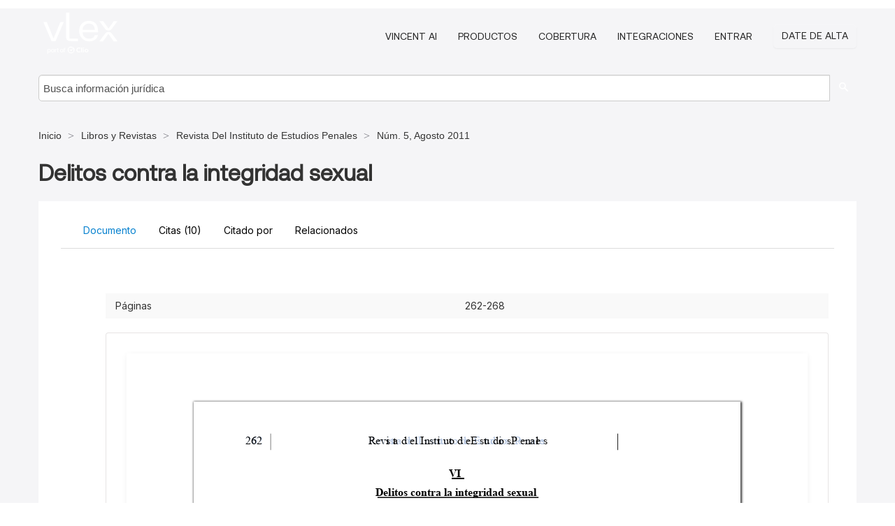

--- FILE ---
content_type: text/html; charset=utf-8
request_url: https://ar.vlex.com/vid/delitos-integridad-sexual-670849213
body_size: 27884
content:
<!DOCTYPE html>
<html lang="es">
    <head>
        
        <link rel="preload" href="/stylesheets/font/vLex.woff" as="font" type="font/woff" crossorigin>
        
        <!-- Google Tag Manager -->
        <script>(function(w,d,s,l,i){w[l]=w[l]||[];w[l].push({'gtm.start':
        new Date().getTime(),event:'gtm.js'});var f=d.getElementsByTagName(s)[0],
        j=d.createElement(s),dl=l!='dataLayer'?'&l='+l:'';j.defer=true;j.src=
        'https://www.googletagmanager.com/gtm.js?id='+i+dl;f.parentNode.insertBefore(j,f);
        })(window,document,'script','dataLayer','GTM-PJMJX5');</script>
        <!-- End Google Tag Manager -->
        
        <link rel="icon" media="(prefers-color-scheme: light)" href="/facade-img/favicon-light.svg?t=1768473987364" />
        <link rel="icon" media="(prefers-color-scheme: dark)" href="/facade-img/favicon-dark.svg?t=1768473987364" />
        <!--[if lte IE 9]>
                <script src="/js/polyfill.js?t=1768473987364"></script>
        <![endif]-->
        <script>
            // Object.assign polyfill for IE11
            if (typeof Object.assign != 'function') {
                // Must be writable: true, enumerable: false, configurable: true
                Object.defineProperty(Object, "assign", {
                    value: function assign(target, varArgs) { // .length of function is 2
                        'use strict';
                        if (target == null) { // TypeError if undefined or null
                            throw new TypeError('Cannot convert undefined or null to object');
                        }

                        var to = Object(target);
                
                        for (var index = 1; index < arguments.length; index++) {
                            var nextSource = arguments[index];
                    
                            if (nextSource != null) { // Skip over if undefined or null
                                for (var nextKey in nextSource) {
                                    // Avoid bugs when hasOwnProperty is shadowed
                                    if (Object.prototype.hasOwnProperty.call(nextSource, nextKey)) {
                                        to[nextKey] = nextSource[nextKey];
                                    }
                                }
                            }
                        }
                        return to;
                    },
                    writable: true,
                    configurable: true
                });
            }
        </script>

        <meta http-equiv="Content-Type" content="text/html; charset=UTF-8">
        <meta charset="utf-8">


        
            <meta property="fb:app_id" content="358097329875" />
        <meta property="og:site_name" content="vLex"/>
                <meta property="og:url" content="https://ar.vlex.com/vid/delitos-integridad-sexual-670849213"/>
        
        <meta property="og:type" content="article"/>
        
            <meta property="og:title" content="Delitos contra la integridad sexual"/>
        
            <meta property="og:image" content="http://ar.vlex.com/facade-img/meta-og.png" />
        
        
            <meta name="twitter:image" content="http://ar.vlex.com/facade-img/meta-og.png" />

        <meta content="Law" name="classification">



        <title>Delitos contra la integridad sexual - vLex Argentina
        </title>

        <meta name="viewport" content="width=device-width, initial-scale=1.0">
            <meta name="description" content="Delitos contra la integridad sexual">
            <meta content="es" http-equiv="content-language">


            <meta name="robots" content="index,follow" />
            <meta name="googlebot" content="index,follow" />
        <meta name="title" content="Delitos contra la integridad sexual - vLex Argentina - vLex" />
                <link rel="canonical" href="https://ar.vlex.com/vid/delitos-integridad-sexual-670849213"/>

        

        <script async src="https://www.googletagmanager.com/gtag/js?id=GA_MEASUREMENT_ID"></script>
        <script>
            window.dataLayer = window.dataLayer || [];
            function gtag() { dataLayer.push(arguments); }
            gtag('js', new Date());
        
            // Provide the IDs of the GA4 properties you want to track.
                gtag('config', 'G-SC31NQTY4N', { cookieDomain: 'none', name: 'AR'});
        
        
        
        
            var sendNoBounceEvent = function(time) {
            setTimeout(function() {
                gtag('event', 'Over ' + time + ' seconds', {
                'event_category': 'NoBounce'
                });
            }, time * 1000);
            };
        
            sendNoBounceEvent(30);
            sendNoBounceEvent(60);
            sendNoBounceEvent(120);
            sendNoBounceEvent(180);
        
            function gaAll() {
                var args = arguments;
                gtag('get', 'conversion_linker', function(result) {
                    var trackers = result.creationData;
                    for (var i = 0; i < trackers.length; i++) {
                    var cloned_args = Array.prototype.slice.call(args, 0);
                    cloned_args[0] = trackers[i].name + "." + args[0];
                    gtag.apply(this, cloned_args);
                    }
                });
            }
        </script>
        	<link href="/stylesheets/facade-min.css?t=1768473987364" rel="stylesheet">
        

        <!--[if lt IE 9]>
            <script src="/js/html5.js?t=1768473987364"></script>
            <script src="/js/ie8.js?t=1768473987364"></script>
            <link href="/stylesheets/ie8css/css.css?t=1768473987364" rel="stylesheet">
            <link href="/stylesheets/ie8css/vlex.css?t=1768473987364" rel="stylesheet">
        <![endif]-->

        <!--[if lte IE 9]>
            <script src="/js/placeholder_ie.js?t=1768473987364"></script>
        <![endif]-->

        <!-- ClickTale Top part -->
        <script type="text/javascript">
            var WRInitTime=(new Date()).getTime();
        </script>
        <!-- ClickTale end of Top part -->
        <script type="application/ld+json">{"@context":"https://schema.org","@type":"BreadcrumbList","itemListElement":[{"@type":"ListItem","position":"1","name":"Inicio","item":"https://ar.vlex.com"},{"@type":"ListItem","position":2,"name":"Libros y Revistas","item":"https://ar.vlex.com/libraries/doctrina-juridica-argentina-36"},{"@type":"ListItem","position":3,"name":"Revista Del Instituto de Estudios Penales","item":"http://ar.vlex.com/source/revista-instituto-estudios-penales-20270"},{"@type":"ListItem","position":4,"name":"Núm. 5, Agosto 2011","item":"http://ar.vlex.com/source/revista-instituto-estudios-penales-20270/issue_nbr/%235"}]}</script>
    </head>

    <body class="page page-index vid  "  data-webapp-path='%2Fvid%2F670849213'  data-country="AR" >

        <!-- Google Tag Manager (noscript) -->
        <noscript><iframe src="https://www.googletagmanager.com/ns.html?id=GTM-PJMJX5"
        height="0" width="0" style="display:none;visibility:hidden"></iframe></noscript>
        <!-- End Google Tag Manager (noscript) -->

        <div class="hide
             vid
            
            
            "
            id="page_attr" 
             data-webapp-path='%2Fvid%2F670849213' 
             data-country="AR"
             content_type='4' 
            data-locale='es'>
        </div>

            <span id="webapp-path-tk" data-pb-webapp-path='null' class="hide"></span>

            <div id="navigation" class="wrapper ">
              <div class="navbar  navbar-static-top">
                <!--Header & Branding region-->
                <div class="header">
                  <div class="header-inner container">
                    <div class="row-fluid header-nav-container">
                      <div class="span3 to-home">
                        <a href="/">
                          <!--branding/logo-->
                          <span class="brand-logo" title="Home" style="display: flex; align-items: center; margin-bottom: 5px;">
                            <img src="/facade-img/vLex-logo.svg?t=1768473987364" title="vLex Argentina" alt="vLex Argentina" />
                            
                          </span>
                        </a>
                      </div>
                      <div class="span9 form-holder">
                        <div>
                          <div class="menu-toggle" onclick="$('.nav-menu').toggleClass('nav-menu--open', 500); $(this).toggleClass('open');">
                            <div class="hamburger"></div>
                          </div>
                          <ul class="nav-menu">
                              <li><a href="//latam.vlex.com/vincent-ai" rel="nofollow">VINCENT AI</a></li>
                           
            
                              <li><a href="//latam.vlex.com/plans" rel="nofollow">Productos</a></li>
                            
                              <li><a href="//ar.vlex.com" rel="nofollow">Cobertura</a></li>
            
                           
                              <li><a href="//latam.vlex.com/integrations" rel="nofollow">Integraciones</a></li>
                           
                            <li><a href="https://login.vlex.com?next_webapp_url=%2Fvid%2F670849213" rel="nofollow">Entrar</a></li>
                          
                            <li>
                              <a href="/freetrial/signup/AR?webapp_path=%2Fvid%2F670849213" class="btn signup" rel="nofollow">
                                Date de alta
                              </a>
                            </li>
                          </ul>
                          
            
                        </div>
                      </div>
                    </div>
                  </div>
                </div>
                <div class="head-container-searchbar">
                  <div class="form-inline search-form">
                    <form onsubmit="return validate_search(this);" method="get" action="/search" enctype="multipart/form-data" class="onsubmit-search">
                      <input class='placeholder search-input-subheader' type="text" name="q" id="searchinfo" placeholder="Busca información jurídica" required />
                      <button type="submit" class="btn btn-header search-button-subheader"><i class="icon-Buscador"></i></button>
                    </form>
                  </div>
                </div>
              </div>
            </div>
		<vlex-design-system>
        
<div id="content" class="seoArea">
    <div class="container extended block-net">
        <div class="container">
            <div>
            </div>

            
            <ul class="breadcrumb">
            	<li>
            		<a href="/">
            			<span>
            					Inicio
            			</span>
            		</a>
            	</li>
            
            		<li>
            			<a href="https://ar.vlex.com/libraries/doctrina-juridica-argentina-36">
            				<span>Libros y Revistas</span>
            			</a>
            		</li>
            		<li>
            			<a href="https://ar.vlex.com/source/revista-instituto-estudios-penales-20270">
            				<span>Revista Del Instituto de Estudios Penales</span>
            			</a>
            		</li>
            		<li>
            			<a href="https://ar.vlex.com/source/revista-instituto-estudios-penales-20270/issue_nbr/%235">
            				<span>Núm. 5, Agosto 2011</span>
            			</a>
            		</li>
            </ul>
            <h1 style="margin-top: 24px; margin-bottom: 16px;"><strong style="font-family: 'Aeonik'; font-size: 32px;">Delitos contra la integridad sexual</strong></h1>

            <div class="row">
                <div class="nav nav-tabs-no-margin">
                    <div class="nav-tabs">
                                    <tab-item class="nav nav-item nav-link internal-tab
                                         active
                                        "
                                         id="default-tab">

                                        <span>Documento</span>
                                    </tab-item>

                            <tab-item class="nav nav-item nav-link internal-tab" id="cited-authorities">
                                <span>Citas <span>(10)</span></span>
                            </tab-item>
                            <tab-item class="nav nav-item nav-link internal-tab" id="cited-in">
                                <span>Citado por</span>
                            </tab-item>
                        <tab-item class="nav nav-item nav-link internal-tab" id="related">
                            <span>Relacionados</span>
                        </tab-item>
                    </div>
                </div>

                <div id="default-tab-main-content" class="tab-content">
                    <div>
                        <div id="main-content" class="abovebox bg_white clearfix left-content-area">
                
                                <table class='table table-striped' style="font-family: 'Inter Variable';">
                                        <tr><td style="color: #333333;">Páginas</td><td style="color: #333333;">262-268</td></tr>
                                </table>
                
                
                
                
                            <div class="container-preview">
                                <div class="content-content clearfix preview-style ">
                                    <div class="inset-ad" style='float: right;margin-left: 2em;'>
                                            <div class="hidden-phone">
                                            </div>
                                    </div>
                
                                    <!-- we do this because if we have show_navigation_index set to true we do not
                                        show the TOC in the sidebar, so we want to keep showing it here -->
                
                                    <div>
                                        <div><div class="content"><div class="html-children"><div><div id="pdf-container" style="width: 782px">
                <style type="text/css">@media screen{}@media print{@page {margin:0;}.d{display:none;}}.pf{position:relative;background-color:white;overflow:hidden;margin:0;border:0;}.pc{position:absolute;border:0;padding:0;margin:0;top:0;left:0;width:100%;height:100%;overflow:hidden;display:block;transform-origin:0 0;-ms-transform-origin:0 0;-webkit-transform-origin:0 0;}.pc.opened{display:block;}.bf{position:absolute;border:0;margin:0;top:0;bottom:0;width:100%;height:100%;-ms-user-select:none;-moz-user-select:none;-webkit-user-select:none;user-select:none;}.bi{position:absolute;border:0;margin:0;-ms-user-select:none;-moz-user-select:none;-webkit-user-select:none;user-select:none;}@media print{.pf{margin:0;box-shadow:none;page-break-after:always;page-break-inside:avoid;}@-moz-document url-prefix(){.pf{overflow:visible;border:1px solid #fff;}.pc{overflow:visible;}}}.c{position:absolute;border:0;padding:0;margin:0;overflow:hidden;display:block;}.t{position:absolute;white-space:pre;font-size:1px;transform-origin:0 100%;-ms-transform-origin:0 100%;-webkit-transform-origin:0 100%;unicode-bidi:bidi-override;-moz-font-feature-settings:"liga" 0;}.t:after{content:'';}.t:before{content:'';display:inline-block;}.t span{position:relative;unicode-bidi:bidi-override;}._{display:inline-block;color:transparent;z-index:-1;}.pi{display:none;}.d{position:absolute;transform-origin:0 100%;-ms-transform-origin:0 100%;-webkit-transform-origin:0 100%;}.it{border:0;background-color:rgba(255,255,255,0.0);}.ir:hover{cursor:pointer;}@media screen{#outline{font-family:Georgia,Times,"Times New Roman",serif;font-size:13px;margin:2em 1em;}#outline ul{padding:0;}#outline li{list-style-type:none;margin:1em 0;}#outline li>ul{margin-left:1em;}#outline a,#outline a:visited,#outline a:hover,#outline a:active{line-height:1.2;color:#e8e8e8;text-overflow:ellipsis;white-space:nowrap;text-decoration:none;display:block;overflow:hidden;outline:0;}#outline a:hover{color:#0cf;}.pf{margin:13px auto;box-shadow:1px 1px 3px 1px #333;border-collapse:separate;}.pc.opened{-webkit-animation:fadein 100ms;animation:fadein 100ms;}}.ff0{font-family:sans-serif;visibility:hidden;}@font-face{font-family:ff1;src:url(https://icbg.s3.us-east-1.amazonaws.com/media/MMV//Sp/MMV/SpFornhqt2jhwREki8XTJUxPyS5jIQ0HmFmSd9taA%3D?X-Amz-Algorithm=AWS4-HMAC-SHA256&X-Amz-Credential=ASIA5PHC3MTP2QH6TYUI%2F20260128%2Fus-east-1%2Fs3%2Faws4_request&X-Amz-Date=20260128T020107Z&X-Amz-Expires=3600&X-Amz-Security-Token=IQoJb3JpZ2luX2VjEJr%2F%2F%2F%2F%2F%2F%2F%2F%2F%2FwEaCXVzLWVhc3QtMSJIMEYCIQCqOaIouGzO3ViOv4UW3NyylISjDlqPWB8OoSnLGWXTHgIhAN80WIv6iuFalnj7p0FFGhvfnp4J6qxhsvO0jOmLZS2%2FKrIFCGMQABoMOTI2MDQxMjAzOTM1IgyqWwWqF%2FQykk1WjFUqjwVsgin%2BBZV%2FZjieyXLpxGWNFLhSQQXJLK1hB6SfVWJureESdPGNewdIuh6nax0LLGTTOzoy7OFBIUEkEtWJE7gduXD8Kq4F8wwPaNi1xBMD2l9FizFyWLOPe7VtEzobsidtTCj%2BNX38BvdP1%2B75Krvw%2FhZhUY6qRUh0sGJAkKi4GRQ7Aw1qyiCuaIKL0iBrucWafcnCFC9ib6l0A3BXXUr1nd%2FOxzBgJpgzSTnF0cI2FgLL%2BCuRISu4Cw9fDMqz%2BB3qjIiOUqbiTX3zwT28pWtUMhFKTkVvZbjA9itsTR0zwfOBU%2BxhLXVUPC2LSz2nBudetxw4B3eltSM6xIWPcNI%2BM2Vp%2BcOHUEfG0R8PWPKJtdiJJ3ST%2F00ENf%2Bi5U%2BlqncOcAb%2F1Bkdxyf21GKadMiCXHZfw6daP%2FFiaz3g92HwhVVkUQGDGZsCrYZmGYgk6%2BgoQjd3295tp2mljj14yg6Q6%2FPOeahuzi7neVacqP2HNz5Mnihd24D65Iiiaaz%2Bu4ATbNKTIWqSMqepKybijaeZFIgmdEtjPT0fGOuTDhNwAyls%2FYRCB3TI4u1eqKToEmVMWp0NbNrNWAlV1kbBPHKl37V83%2FrD4mbs7Kmusu6Dj%2ByUvXJ7tb9QU0BxUKAd8fLRSfrVQHQk%2BGzMKKfcVG0ONj25g9aETVuhnzsa7Zt4smgtk%2BN2%2FXbIq6nzhKTWUs6LQ4qvF6f926c0PYetYwtFzhxr8oLmiiWgRSODfc3T%2BKoQERS%2B1NSWsq91aL2hzFKysJTWXRr3aJOo%2BEy6fDsPOpzO6UU9AHLxpQmk0Bj4c4LWZFsEMeSdVynQoSGlsoJ7ubeCLO5XFl6%2FirsaC8V2gHPCkSGhD%2BXM2CeOuOAPMMjV5csGOrABAWtK%2B6srxPGCaX76CauUcBPG4jylaPOLrNz1Mao7%2Bkt4Me6HzTTWOeUtSVNdQqcTQUQV1P%2FQAe73WG%2BIcDwoxo4IWiEqlhh%2Bya%2BMhZppgF1Zl%2FMNV13zg6RgI%2BcHnFr5ngpeuEdKLPTEVqgrbwy%2Fqee33RvXBDFzt%2ByFDT8rFDTb5aXO09wKTjzFjyTxg8bU5xZ5vvaMar4fL7ObKUJKV%2BRSMa22p0%2F3O7I3Np6p41Y%3D&X-Amz-SignedHeaders=host&X-Amz-Signature=c02e1266fc350dca0b0c94820ecbb632d41f5b716b88cd5be628b09aeb45d8cb)format("woff");}.ff1{font-family:ff1;line-height:1.093262;font-style:normal;font-weight:normal;visibility:visible;}@font-face{font-family:ff2;src:url(https://icbg.s3.us-east-1.amazonaws.com/media/MMd/xML/MMdxML27AqmpGcE1BMsXF6WXR5xX1DNubOCKtl7U2CSyQ%3D?X-Amz-Algorithm=AWS4-HMAC-SHA256&X-Amz-Credential=ASIA5PHC3MTP2QH6TYUI%2F20260128%2Fus-east-1%2Fs3%2Faws4_request&X-Amz-Date=20260128T020107Z&X-Amz-Expires=3600&X-Amz-Security-Token=IQoJb3JpZ2luX2VjEJr%2F%2F%2F%2F%2F%2F%2F%2F%2F%2FwEaCXVzLWVhc3QtMSJIMEYCIQCqOaIouGzO3ViOv4UW3NyylISjDlqPWB8OoSnLGWXTHgIhAN80WIv6iuFalnj7p0FFGhvfnp4J6qxhsvO0jOmLZS2%2FKrIFCGMQABoMOTI2MDQxMjAzOTM1IgyqWwWqF%2FQykk1WjFUqjwVsgin%2BBZV%2FZjieyXLpxGWNFLhSQQXJLK1hB6SfVWJureESdPGNewdIuh6nax0LLGTTOzoy7OFBIUEkEtWJE7gduXD8Kq4F8wwPaNi1xBMD2l9FizFyWLOPe7VtEzobsidtTCj%2BNX38BvdP1%2B75Krvw%2FhZhUY6qRUh0sGJAkKi4GRQ7Aw1qyiCuaIKL0iBrucWafcnCFC9ib6l0A3BXXUr1nd%2FOxzBgJpgzSTnF0cI2FgLL%2BCuRISu4Cw9fDMqz%2BB3qjIiOUqbiTX3zwT28pWtUMhFKTkVvZbjA9itsTR0zwfOBU%2BxhLXVUPC2LSz2nBudetxw4B3eltSM6xIWPcNI%2BM2Vp%2BcOHUEfG0R8PWPKJtdiJJ3ST%2F00ENf%2Bi5U%2BlqncOcAb%2F1Bkdxyf21GKadMiCXHZfw6daP%2FFiaz3g92HwhVVkUQGDGZsCrYZmGYgk6%2BgoQjd3295tp2mljj14yg6Q6%2FPOeahuzi7neVacqP2HNz5Mnihd24D65Iiiaaz%2Bu4ATbNKTIWqSMqepKybijaeZFIgmdEtjPT0fGOuTDhNwAyls%2FYRCB3TI4u1eqKToEmVMWp0NbNrNWAlV1kbBPHKl37V83%2FrD4mbs7Kmusu6Dj%2ByUvXJ7tb9QU0BxUKAd8fLRSfrVQHQk%2BGzMKKfcVG0ONj25g9aETVuhnzsa7Zt4smgtk%2BN2%2FXbIq6nzhKTWUs6LQ4qvF6f926c0PYetYwtFzhxr8oLmiiWgRSODfc3T%2BKoQERS%2B1NSWsq91aL2hzFKysJTWXRr3aJOo%2BEy6fDsPOpzO6UU9AHLxpQmk0Bj4c4LWZFsEMeSdVynQoSGlsoJ7ubeCLO5XFl6%2FirsaC8V2gHPCkSGhD%2BXM2CeOuOAPMMjV5csGOrABAWtK%2B6srxPGCaX76CauUcBPG4jylaPOLrNz1Mao7%2Bkt4Me6HzTTWOeUtSVNdQqcTQUQV1P%2FQAe73WG%2BIcDwoxo4IWiEqlhh%2Bya%2BMhZppgF1Zl%2FMNV13zg6RgI%2BcHnFr5ngpeuEdKLPTEVqgrbwy%2Fqee33RvXBDFzt%2ByFDT8rFDTb5aXO09wKTjzFjyTxg8bU5xZ5vvaMar4fL7ObKUJKV%2BRSMa22p0%2F3O7I3Np6p41Y%3D&X-Amz-SignedHeaders=host&X-Amz-Signature=f76acd58e94883ef633daf15bc7629d50b41e17824ee6b28899e0a094d590e75)format("woff");}.ff2{font-family:ff2;line-height:0.910156;font-style:normal;font-weight:normal;visibility:visible;}@font-face{font-family:ff3;src:url(https://icbg.s3.us-east-1.amazonaws.com/media/MMW/w/4/MMWw/48IHuHnUq9Kck3afIJ/Us38yy0N2EOc2po8apjus%3D?X-Amz-Algorithm=AWS4-HMAC-SHA256&X-Amz-Credential=ASIA5PHC3MTP2QH6TYUI%2F20260128%2Fus-east-1%2Fs3%2Faws4_request&X-Amz-Date=20260128T020107Z&X-Amz-Expires=3600&X-Amz-Security-Token=IQoJb3JpZ2luX2VjEJr%2F%2F%2F%2F%2F%2F%2F%2F%2F%2FwEaCXVzLWVhc3QtMSJIMEYCIQCqOaIouGzO3ViOv4UW3NyylISjDlqPWB8OoSnLGWXTHgIhAN80WIv6iuFalnj7p0FFGhvfnp4J6qxhsvO0jOmLZS2%2FKrIFCGMQABoMOTI2MDQxMjAzOTM1IgyqWwWqF%2FQykk1WjFUqjwVsgin%2BBZV%2FZjieyXLpxGWNFLhSQQXJLK1hB6SfVWJureESdPGNewdIuh6nax0LLGTTOzoy7OFBIUEkEtWJE7gduXD8Kq4F8wwPaNi1xBMD2l9FizFyWLOPe7VtEzobsidtTCj%2BNX38BvdP1%2B75Krvw%2FhZhUY6qRUh0sGJAkKi4GRQ7Aw1qyiCuaIKL0iBrucWafcnCFC9ib6l0A3BXXUr1nd%2FOxzBgJpgzSTnF0cI2FgLL%2BCuRISu4Cw9fDMqz%2BB3qjIiOUqbiTX3zwT28pWtUMhFKTkVvZbjA9itsTR0zwfOBU%2BxhLXVUPC2LSz2nBudetxw4B3eltSM6xIWPcNI%2BM2Vp%2BcOHUEfG0R8PWPKJtdiJJ3ST%2F00ENf%2Bi5U%2BlqncOcAb%2F1Bkdxyf21GKadMiCXHZfw6daP%2FFiaz3g92HwhVVkUQGDGZsCrYZmGYgk6%2BgoQjd3295tp2mljj14yg6Q6%2FPOeahuzi7neVacqP2HNz5Mnihd24D65Iiiaaz%2Bu4ATbNKTIWqSMqepKybijaeZFIgmdEtjPT0fGOuTDhNwAyls%2FYRCB3TI4u1eqKToEmVMWp0NbNrNWAlV1kbBPHKl37V83%2FrD4mbs7Kmusu6Dj%2ByUvXJ7tb9QU0BxUKAd8fLRSfrVQHQk%2BGzMKKfcVG0ONj25g9aETVuhnzsa7Zt4smgtk%2BN2%2FXbIq6nzhKTWUs6LQ4qvF6f926c0PYetYwtFzhxr8oLmiiWgRSODfc3T%2BKoQERS%2B1NSWsq91aL2hzFKysJTWXRr3aJOo%2BEy6fDsPOpzO6UU9AHLxpQmk0Bj4c4LWZFsEMeSdVynQoSGlsoJ7ubeCLO5XFl6%2FirsaC8V2gHPCkSGhD%2BXM2CeOuOAPMMjV5csGOrABAWtK%2B6srxPGCaX76CauUcBPG4jylaPOLrNz1Mao7%2Bkt4Me6HzTTWOeUtSVNdQqcTQUQV1P%2FQAe73WG%2BIcDwoxo4IWiEqlhh%2Bya%2BMhZppgF1Zl%2FMNV13zg6RgI%2BcHnFr5ngpeuEdKLPTEVqgrbwy%2Fqee33RvXBDFzt%2ByFDT8rFDTb5aXO09wKTjzFjyTxg8bU5xZ5vvaMar4fL7ObKUJKV%2BRSMa22p0%2F3O7I3Np6p41Y%3D&X-Amz-SignedHeaders=host&X-Amz-Signature=0ecf0aea025f0c307cd411fa31e0f3546c6a460221acec089e6237610c19f7df)format("woff");}.ff3{font-family:ff3;line-height:0.900391;font-style:normal;font-weight:normal;visibility:visible;}@font-face{font-family:ff4;src:url(https://icbg.s3.us-east-1.amazonaws.com/media/MMX/jlh/MMXjlhx3fJTdiwaiKzy6X/MNm/NdSCgX23UcKVmlkNtX8%3D?X-Amz-Algorithm=AWS4-HMAC-SHA256&X-Amz-Credential=ASIA5PHC3MTP2QH6TYUI%2F20260128%2Fus-east-1%2Fs3%2Faws4_request&X-Amz-Date=20260128T020107Z&X-Amz-Expires=3600&X-Amz-Security-Token=IQoJb3JpZ2luX2VjEJr%2F%2F%2F%2F%2F%2F%2F%2F%2F%2FwEaCXVzLWVhc3QtMSJIMEYCIQCqOaIouGzO3ViOv4UW3NyylISjDlqPWB8OoSnLGWXTHgIhAN80WIv6iuFalnj7p0FFGhvfnp4J6qxhsvO0jOmLZS2%2FKrIFCGMQABoMOTI2MDQxMjAzOTM1IgyqWwWqF%2FQykk1WjFUqjwVsgin%2BBZV%2FZjieyXLpxGWNFLhSQQXJLK1hB6SfVWJureESdPGNewdIuh6nax0LLGTTOzoy7OFBIUEkEtWJE7gduXD8Kq4F8wwPaNi1xBMD2l9FizFyWLOPe7VtEzobsidtTCj%2BNX38BvdP1%2B75Krvw%2FhZhUY6qRUh0sGJAkKi4GRQ7Aw1qyiCuaIKL0iBrucWafcnCFC9ib6l0A3BXXUr1nd%2FOxzBgJpgzSTnF0cI2FgLL%2BCuRISu4Cw9fDMqz%2BB3qjIiOUqbiTX3zwT28pWtUMhFKTkVvZbjA9itsTR0zwfOBU%2BxhLXVUPC2LSz2nBudetxw4B3eltSM6xIWPcNI%2BM2Vp%2BcOHUEfG0R8PWPKJtdiJJ3ST%2F00ENf%2Bi5U%2BlqncOcAb%2F1Bkdxyf21GKadMiCXHZfw6daP%2FFiaz3g92HwhVVkUQGDGZsCrYZmGYgk6%2BgoQjd3295tp2mljj14yg6Q6%2FPOeahuzi7neVacqP2HNz5Mnihd24D65Iiiaaz%2Bu4ATbNKTIWqSMqepKybijaeZFIgmdEtjPT0fGOuTDhNwAyls%2FYRCB3TI4u1eqKToEmVMWp0NbNrNWAlV1kbBPHKl37V83%2FrD4mbs7Kmusu6Dj%2ByUvXJ7tb9QU0BxUKAd8fLRSfrVQHQk%2BGzMKKfcVG0ONj25g9aETVuhnzsa7Zt4smgtk%2BN2%2FXbIq6nzhKTWUs6LQ4qvF6f926c0PYetYwtFzhxr8oLmiiWgRSODfc3T%2BKoQERS%2B1NSWsq91aL2hzFKysJTWXRr3aJOo%2BEy6fDsPOpzO6UU9AHLxpQmk0Bj4c4LWZFsEMeSdVynQoSGlsoJ7ubeCLO5XFl6%2FirsaC8V2gHPCkSGhD%2BXM2CeOuOAPMMjV5csGOrABAWtK%2B6srxPGCaX76CauUcBPG4jylaPOLrNz1Mao7%2Bkt4Me6HzTTWOeUtSVNdQqcTQUQV1P%2FQAe73WG%2BIcDwoxo4IWiEqlhh%2Bya%2BMhZppgF1Zl%2FMNV13zg6RgI%2BcHnFr5ngpeuEdKLPTEVqgrbwy%2Fqee33RvXBDFzt%2ByFDT8rFDTb5aXO09wKTjzFjyTxg8bU5xZ5vvaMar4fL7ObKUJKV%2BRSMa22p0%2F3O7I3Np6p41Y%3D&X-Amz-SignedHeaders=host&X-Amz-Signature=f15d538449061103a4341b6548acf3dbe41056570130bf9fd18fb77d07f21e87)format("woff");}.ff4{font-family:ff4;line-height:0.900391;font-style:normal;font-weight:normal;visibility:visible;}@font-face{font-family:ff5;src:url(https://icbg.s3.us-east-1.amazonaws.com/media/MMG/RVJ/MMGRVJacMwqgONp7p1ZrsMWcEPAb3QPKgAU/c8UbXuCSQ%3D?X-Amz-Algorithm=AWS4-HMAC-SHA256&X-Amz-Credential=ASIA5PHC3MTP2QH6TYUI%2F20260128%2Fus-east-1%2Fs3%2Faws4_request&X-Amz-Date=20260128T020107Z&X-Amz-Expires=3600&X-Amz-Security-Token=IQoJb3JpZ2luX2VjEJr%2F%2F%2F%2F%2F%2F%2F%2F%2F%2FwEaCXVzLWVhc3QtMSJIMEYCIQCqOaIouGzO3ViOv4UW3NyylISjDlqPWB8OoSnLGWXTHgIhAN80WIv6iuFalnj7p0FFGhvfnp4J6qxhsvO0jOmLZS2%2FKrIFCGMQABoMOTI2MDQxMjAzOTM1IgyqWwWqF%2FQykk1WjFUqjwVsgin%2BBZV%2FZjieyXLpxGWNFLhSQQXJLK1hB6SfVWJureESdPGNewdIuh6nax0LLGTTOzoy7OFBIUEkEtWJE7gduXD8Kq4F8wwPaNi1xBMD2l9FizFyWLOPe7VtEzobsidtTCj%2BNX38BvdP1%2B75Krvw%2FhZhUY6qRUh0sGJAkKi4GRQ7Aw1qyiCuaIKL0iBrucWafcnCFC9ib6l0A3BXXUr1nd%2FOxzBgJpgzSTnF0cI2FgLL%2BCuRISu4Cw9fDMqz%2BB3qjIiOUqbiTX3zwT28pWtUMhFKTkVvZbjA9itsTR0zwfOBU%2BxhLXVUPC2LSz2nBudetxw4B3eltSM6xIWPcNI%2BM2Vp%2BcOHUEfG0R8PWPKJtdiJJ3ST%2F00ENf%2Bi5U%2BlqncOcAb%2F1Bkdxyf21GKadMiCXHZfw6daP%2FFiaz3g92HwhVVkUQGDGZsCrYZmGYgk6%2BgoQjd3295tp2mljj14yg6Q6%2FPOeahuzi7neVacqP2HNz5Mnihd24D65Iiiaaz%2Bu4ATbNKTIWqSMqepKybijaeZFIgmdEtjPT0fGOuTDhNwAyls%2FYRCB3TI4u1eqKToEmVMWp0NbNrNWAlV1kbBPHKl37V83%2FrD4mbs7Kmusu6Dj%2ByUvXJ7tb9QU0BxUKAd8fLRSfrVQHQk%2BGzMKKfcVG0ONj25g9aETVuhnzsa7Zt4smgtk%2BN2%2FXbIq6nzhKTWUs6LQ4qvF6f926c0PYetYwtFzhxr8oLmiiWgRSODfc3T%2BKoQERS%2B1NSWsq91aL2hzFKysJTWXRr3aJOo%2BEy6fDsPOpzO6UU9AHLxpQmk0Bj4c4LWZFsEMeSdVynQoSGlsoJ7ubeCLO5XFl6%2FirsaC8V2gHPCkSGhD%2BXM2CeOuOAPMMjV5csGOrABAWtK%2B6srxPGCaX76CauUcBPG4jylaPOLrNz1Mao7%2Bkt4Me6HzTTWOeUtSVNdQqcTQUQV1P%2FQAe73WG%2BIcDwoxo4IWiEqlhh%2Bya%2BMhZppgF1Zl%2FMNV13zg6RgI%2BcHnFr5ngpeuEdKLPTEVqgrbwy%2Fqee33RvXBDFzt%2ByFDT8rFDTb5aXO09wKTjzFjyTxg8bU5xZ5vvaMar4fL7ObKUJKV%2BRSMa22p0%2F3O7I3Np6p41Y%3D&X-Amz-SignedHeaders=host&X-Amz-Signature=7691f975610a964be11c8ad12a08c3e3604422c190eebff49924586001cb329a)format("woff");}.ff5{font-family:ff5;line-height:0.910156;font-style:normal;font-weight:normal;visibility:visible;}@font-face{font-family:ff6;src:url(https://icbg.s3.us-east-1.amazonaws.com/media/MMo/lQx/MMolQxzu7vE8Oa6vLRw610txvApYP2tdUCHC5%2Bh/tYpbI%3D?X-Amz-Algorithm=AWS4-HMAC-SHA256&X-Amz-Credential=ASIA5PHC3MTP2QH6TYUI%2F20260128%2Fus-east-1%2Fs3%2Faws4_request&X-Amz-Date=20260128T020107Z&X-Amz-Expires=3600&X-Amz-Security-Token=IQoJb3JpZ2luX2VjEJr%2F%2F%2F%2F%2F%2F%2F%2F%2F%2FwEaCXVzLWVhc3QtMSJIMEYCIQCqOaIouGzO3ViOv4UW3NyylISjDlqPWB8OoSnLGWXTHgIhAN80WIv6iuFalnj7p0FFGhvfnp4J6qxhsvO0jOmLZS2%2FKrIFCGMQABoMOTI2MDQxMjAzOTM1IgyqWwWqF%2FQykk1WjFUqjwVsgin%2BBZV%2FZjieyXLpxGWNFLhSQQXJLK1hB6SfVWJureESdPGNewdIuh6nax0LLGTTOzoy7OFBIUEkEtWJE7gduXD8Kq4F8wwPaNi1xBMD2l9FizFyWLOPe7VtEzobsidtTCj%2BNX38BvdP1%2B75Krvw%2FhZhUY6qRUh0sGJAkKi4GRQ7Aw1qyiCuaIKL0iBrucWafcnCFC9ib6l0A3BXXUr1nd%2FOxzBgJpgzSTnF0cI2FgLL%2BCuRISu4Cw9fDMqz%2BB3qjIiOUqbiTX3zwT28pWtUMhFKTkVvZbjA9itsTR0zwfOBU%2BxhLXVUPC2LSz2nBudetxw4B3eltSM6xIWPcNI%2BM2Vp%2BcOHUEfG0R8PWPKJtdiJJ3ST%2F00ENf%2Bi5U%2BlqncOcAb%2F1Bkdxyf21GKadMiCXHZfw6daP%2FFiaz3g92HwhVVkUQGDGZsCrYZmGYgk6%2BgoQjd3295tp2mljj14yg6Q6%2FPOeahuzi7neVacqP2HNz5Mnihd24D65Iiiaaz%2Bu4ATbNKTIWqSMqepKybijaeZFIgmdEtjPT0fGOuTDhNwAyls%2FYRCB3TI4u1eqKToEmVMWp0NbNrNWAlV1kbBPHKl37V83%2FrD4mbs7Kmusu6Dj%2ByUvXJ7tb9QU0BxUKAd8fLRSfrVQHQk%2BGzMKKfcVG0ONj25g9aETVuhnzsa7Zt4smgtk%2BN2%2FXbIq6nzhKTWUs6LQ4qvF6f926c0PYetYwtFzhxr8oLmiiWgRSODfc3T%2BKoQERS%2B1NSWsq91aL2hzFKysJTWXRr3aJOo%2BEy6fDsPOpzO6UU9AHLxpQmk0Bj4c4LWZFsEMeSdVynQoSGlsoJ7ubeCLO5XFl6%2FirsaC8V2gHPCkSGhD%2BXM2CeOuOAPMMjV5csGOrABAWtK%2B6srxPGCaX76CauUcBPG4jylaPOLrNz1Mao7%2Bkt4Me6HzTTWOeUtSVNdQqcTQUQV1P%2FQAe73WG%2BIcDwoxo4IWiEqlhh%2Bya%2BMhZppgF1Zl%2FMNV13zg6RgI%2BcHnFr5ngpeuEdKLPTEVqgrbwy%2Fqee33RvXBDFzt%2ByFDT8rFDTb5aXO09wKTjzFjyTxg8bU5xZ5vvaMar4fL7ObKUJKV%2BRSMa22p0%2F3O7I3Np6p41Y%3D&X-Amz-SignedHeaders=host&X-Amz-Signature=26bada3cad38c2fcffa9f5ab393b258fd8f27069544888e8d55a399d9bd8475f)format("woff");}.ff6{font-family:ff6;line-height:1.093262;font-style:normal;font-weight:normal;visibility:visible;}.m0{transform:matrix(0.328461,0.000000,0.000000,0.328461,0,0);-ms-transform:matrix(0.328461,0.000000,0.000000,0.328461,0,0);-webkit-transform:matrix(0.328461,0.000000,0.000000,0.328461,0,0);}.v0{vertical-align:0.000000px;}.ls24{letter-spacing:-0.972000px;}.ls38{letter-spacing:-0.648000px;}.ls2c{letter-spacing:-0.624000px;}.ls20{letter-spacing:-0.480000px;}.ls3a{letter-spacing:-0.338000px;}.ls25{letter-spacing:-0.324400px;}.ls21{letter-spacing:-0.311200px;}.ls3f{letter-spacing:-0.220800px;}.ls40{letter-spacing:-0.130400px;}.ls1f{letter-spacing:-0.096000px;}.ls1e{letter-spacing:0.000000px;}.ls30{letter-spacing:0.000920px;}.ls23{letter-spacing:0.013440px;}.ls2f{letter-spacing:0.080640px;}.ls8{letter-spacing:0.096000px;}.ls3e{letter-spacing:0.106560px;}.ls2a{letter-spacing:0.110080px;}.ls36{letter-spacing:0.309800px;}.ls1a{letter-spacing:0.311360px;}.ls15{letter-spacing:0.323840px;}.ls39{letter-spacing:0.324400px;}.ls3b{letter-spacing:0.336000px;}.ls1b{letter-spacing:0.337000px;}.ls26{letter-spacing:0.338000px;}.ls16{letter-spacing:0.479360px;}.ls22{letter-spacing:0.480000px;}.ls1c{letter-spacing:0.480920px;}.ls3c{letter-spacing:0.560640px;}.ls32{letter-spacing:0.621160px;}.ls34{letter-spacing:0.622720px;}.ls2d{letter-spacing:0.648320px;}.ls2e{letter-spacing:0.649880px;}.ls3d{letter-spacing:0.719080px;}.ls35{letter-spacing:0.720640px;}.ls33{letter-spacing:0.945640px;}.ls37{letter-spacing:0.947200px;}.lsa{letter-spacing:0.960000px;}.ls2b{letter-spacing:0.972000px;}.ls3{letter-spacing:1.056000px;}.lsf{letter-spacing:1.440000px;}.ls4{letter-spacing:1.488000px;}.ls0{letter-spacing:1.584000px;}.ls6{letter-spacing:1.728000px;}.ls2{letter-spacing:1.920000px;}.lse{letter-spacing:2.000000px;}.lsd{letter-spacing:2.016000px;}.ls29{letter-spacing:2.040000px;}.ls13{letter-spacing:2.112000px;}.ls9{letter-spacing:2.256000px;}.ls10{letter-spacing:2.352000px;}.ls7{letter-spacing:2.400000px;}.ls14{letter-spacing:2.448000px;}.ls12{letter-spacing:2.480000px;}.ls19{letter-spacing:2.639360px;}.ls18{letter-spacing:2.640920px;}.ls1{letter-spacing:2.688000px;}.ls27{letter-spacing:2.808000px;}.ls11{letter-spacing:2.880000px;}.lsc{letter-spacing:2.976000px;}.ls5{letter-spacing:3.096000px;}.lsb{letter-spacing:3.936000px;}.ls28{letter-spacing:4.016000px;}.ls17{letter-spacing:6.480000px;}.ls31{letter-spacing:10.320640px;}.ls1d{letter-spacing:18.720320px;}.sc_{text-shadow:none;}.sc0{text-shadow:-0.015em 0 transparent,0 0.015em transparent,0.015em 0 transparent,0 -0.015em transparent;}@media screen and (-webkit-min-device-pixel-ratio:0){.sc_{-webkit-text-stroke:0px transparent;}.sc0{-webkit-text-stroke:0.015em transparent;text-shadow:none;}}.ws8{word-spacing:-12.000000px;}.ws0{word-spacing:-11.904000px;}.ws6{word-spacing:-10.418000px;}.wsc{word-spacing:-10.404400px;}.ws7{word-spacing:-10.093440px;}.ws2{word-spacing:-10.080000px;}.wsf{word-spacing:-9.949600px;}.ws1{word-spacing:-9.768800px;}.ws5{word-spacing:-9.755600px;}.wsd{word-spacing:-9.742000px;}.wsa{word-spacing:-9.456000px;}.wse{word-spacing:-9.432000px;}.ws4{word-spacing:-9.108000px;}.wsb{word-spacing:-8.892000px;}.ws3{word-spacing:-7.920000px;}.ws9{word-spacing:0.000000px;}._0{margin-left:-5.135865px;}._1{width:5.413480px;}._2{width:16.099551px;}._3{width:21.258991px;}.fc1{color:rgb(0,0,0);}.fc0{color:rgb(178,195,222);}.fs2{font-size:31.680000px;}.fs1{font-size:40.320000px;}.fs0{font-size:48.000000px;}.y1{bottom:0.000000px;}.y7{bottom:3.153226px;}.y8{bottom:3.783871px;}.ya{bottom:3.784002px;}.y9{bottom:46.352551px;}.y4{bottom:49.505777px;}.y5{bottom:50.136553px;}.ya4{bottom:81.387780px;}.y40{bottom:89.268348px;}.yff{bottom:90.530821px;}.ya3{bottom:96.523132px;}.y6f{bottom:102.196705px;}.y15b{bottom:105.035528px;}.yfe{bottom:105.666173px;}.yce{bottom:105.981102px;}.y130{bottom:107.557715px;}.ya2{bottom:111.658485px;}.y3f{bottom:116.385827px;}.y6e{bottom:117.332058px;}.yfd{bottom:120.802051px;}.y12f{bottom:122.693067px;}.ya1{bottom:126.793837px;}.y15a{bottom:132.147883px;}.y6d{bottom:132.462286px;}.ycd{bottom:133.093457px;}.yfc{bottom:135.932280px;}.y12e{bottom:137.823296px;}.ya0{bottom:141.924066px;}.y3e{bottom:143.813899px;}.y6c{bottom:147.597639px;}.yfb{bottom:151.067632px;}.y12d{bottom:152.958648px;}.y9f{bottom:157.059418px;}.y159{bottom:159.265363px;}.ycc{bottom:160.210936px;}.y6b{bottom:162.733517px;}.y12c{bottom:168.133547px;}.y3d{bottom:170.970925px;}.yfa{bottom:174.125596px;}.y9e{bottom:180.117382px;}.y12b{bottom:183.268900px;}.y6a{bottom:185.791481px;}.y158{bottom:186.738105px;}.ycb{bottom:187.683679px;}.yf9{bottom:189.260949px;}.y3c{bottom:198.088404px;}.y12a{bottom:198.404778px;}.y69{bottom:200.611248px;}.y9d{bottom:203.135799px;}.yf8{bottom:204.396301px;}.y157{bottom:213.855584px;}.yca{bottom:214.801158px;}.y68{bottom:215.747126px;}.y3b{bottom:216.061923px;}.y9c{bottom:217.955566px;}.yf7{bottom:219.531654px;}.y129{bottom:221.423195px;}.y67{bottom:230.882478px;}.y3a{bottom:231.197275px;}.y9b{bottom:233.091444px;}.yf6{bottom:234.667532px;}.y128{bottom:236.558547px;}.y156{bottom:240.973064px;}.yc9{bottom:241.919163px;}.y66{bottom:246.017831px;}.y39{bottom:246.332628px;}.y9a{bottom:248.226797px;}.y127{bottom:251.693900px;}.yf5{bottom:257.370363px;}.y38{bottom:261.468506px;}.y99{bottom:263.362149px;}.y126{bottom:266.829252px;}.y155{bottom:268.090543px;}.y65{bottom:269.036248px;}.yc8{bottom:269.036642px;}.yf4{bottom:272.506241px;}.y37{bottom:276.603858px;}.y98{bottom:278.523647px;}.y125{bottom:281.991276px;}.y64{bottom:284.198271px;}.yc7{bottom:286.721246px;}.yf3{bottom:287.667739px;}.y36{bottom:291.765356px;}.y154{bottom:295.549884px;}.y63{bottom:299.333624px;}.y97{bottom:301.542064px;}.yf2{bottom:302.803092px;}.y124{bottom:304.694633px;}.y35{bottom:306.585649px;}.yc6{bottom:310.054854px;}.y96{bottom:316.677417px;}.yf1{bottom:317.938444px;}.y123{bottom:319.829986px;}.y34{bottom:321.721001px;}.y62{bottom:322.352041px;}.y153{bottom:322.667363px;}.yc5{bottom:325.190732px;}.yf0{bottom:333.074322px;}.y122{bottom:334.965338px;}.y61{bottom:337.487393px;}.y95{bottom:339.695834px;}.yc4{bottom:340.326085px;}.y152{bottom:340.640882px;}.y33{bottom:346.316031px;}.y121{bottom:350.100691px;}.y60{bottom:352.622746px;}.y94{bottom:354.831186px;}.y151{bottom:355.776234px;}.yef{bottom:356.092739px;}.yc3{bottom:363.344502px;}.y120{bottom:365.236043px;}.y5f{bottom:367.758624px;}.y150{bottom:370.912112px;}.yee{bottom:371.228092px;}.y32{bottom:373.434036px;}.y93{bottom:377.849603px;}.yc2{bottom:378.479854px;}.y11f{bottom:380.371921px;}.y5e{bottom:382.578391px;}.y14f{bottom:385.731879px;}.yed{bottom:386.363444px;}.y92{bottom:393.024502px;}.yc1{bottom:393.654753px;}.y11e{bottom:395.546820px;}.y5d{bottom:397.753290px;}.y31{bottom:399.014449px;}.y14e{bottom:408.789843px;}.yec{bottom:409.421408px;}.y0{bottom:410.576277px;}.y11d{bottom:410.682173px;}.y30{bottom:415.726546px;}.y91{bottom:415.727860px;}.yc0{bottom:416.673696px;}.y5c{bottom:420.772233px;}.y14d{bottom:423.925721px;}.yeb{bottom:424.556760px;}.y11c{bottom:425.817525px;}.y90{bottom:430.863212px;}.y2f{bottom:431.177352px;}.ybf{bottom:431.493989px;}.y5b{bottom:435.907585px;}.y14c{bottom:439.061074px;}.yea{bottom:439.377053px;}.y11b{bottom:440.952878px;}.y8f{bottom:445.999090px;}.y2e{bottom:446.312836px;}.ybe{bottom:446.629341px;}.y5a{bottom:451.042937px;}.y14b{bottom:454.196426px;}.ye9{bottom:454.512406px;}.y2d{bottom:461.132997px;}.ybd{bottom:461.765219px;}.y8e{bottom:469.017507px;}.y11a{bottom:473.115912px;}.y59{bottom:474.061355px;}.y2c{bottom:476.583804px;}.ybc{bottom:476.900572px;}.y14a{bottom:477.214843px;}.ye8{bottom:477.531348px;}.y8d{bottom:484.152860px;}.y58{bottom:489.196707px;}.y2b{bottom:491.403965px;}.ybb{bottom:492.035924px;}.y149{bottom:492.350196px;}.ye7{bottom:492.666701px;}.y119{bottom:500.260194px;}.y2a{bottom:506.565726px;}.y8c{bottom:507.197422px;}.y148{bottom:507.512219px;}.ye6{bottom:507.828199px;}.y57{bottom:512.241795px;}.y29{bottom:521.701210px;}.y8b{bottom:522.333300px;}.y147{bottom:522.647572px;}.ye5{bottom:522.963551px;}.y56{bottom:527.377148px;}.y118{bottom:527.377673px;}.yba{bottom:530.216365px;}.y28{bottom:536.521371px;}.y8a{bottom:537.468653px;}.y146{bottom:537.782924px;}.y55{bottom:542.512500px;}.yb9{bottom:545.351717px;}.ye4{bottom:545.981968px;}.y27{bottom:551.972177px;}.y89{bottom:552.604005px;}.y117{bottom:554.810869px;}.y54{bottom:557.647852px;}.ye3{bottom:561.117321px;}.y145{bottom:565.846897px;}.y26{bottom:567.107661px;}.yb8{bottom:568.370134px;}.y88{bottom:575.622422px;}.ye2{bottom:576.252673px;}.y53{bottom:580.666795px;}.y144{bottom:580.982249px;}.y116{bottom:581.928348px;}.y25{bottom:582.243145px;}.yb7{bottom:583.505487px;}.y87{bottom:590.758300px;}.ye1{bottom:591.388026px;}.y52{bottom:595.486562px;}.y24{bottom:597.378629px;}.yb6{bottom:598.641365px;}.y115{bottom:599.901867px;}.y143{bottom:603.685606px;}.y86{bottom:605.893653px;}.y51{bottom:610.648586px;}.y23{bottom:612.540390px;}.ye0{bottom:614.433114px;}.y114{bottom:615.063890px;}.yb5{bottom:621.685927px;}.y50{bottom:625.783938px;}.y142{bottom:627.045885px;}.y22{bottom:627.675874px;}.y85{bottom:628.623155px;}.ydf{bottom:629.568466px;}.y113{bottom:630.199243px;}.yb4{bottom:636.506220px;}.y4f{bottom:640.919291px;}.y141{bottom:642.181238px;}.y21{bottom:642.811358px;}.yde{bottom:644.388759px;}.y112{bottom:645.334595px;}.y84{bottom:651.641572px;}.y4e{bottom:656.054643px;}.y140{bottom:657.316590px;}.y20{bottom:657.631519px;}.ydd{bottom:659.524111px;}.y111{bottom:660.154888px;}.y83{bottom:666.776925px;}.y4d{bottom:671.190521px;}.y1f{bottom:672.767003px;}.y110{bottom:675.290240px;}.y13f{bottom:680.335007px;}.yb3{bottom:681.912277px;}.ydc{bottom:682.542528px;}.y1e{bottom:687.902487px;}.y82{bottom:689.795342px;}.y10f{bottom:690.425593px;}.y4c{bottom:694.208938px;}.y13e{bottom:695.470885px;}.yb2{bottom:697.047630px;}.ydb{bottom:697.677881px;}.y1d{bottom:703.037970px;}.y81{bottom:704.930694px;}.y10e{bottom:705.560945px;}.y13d{bottom:710.606238px;}.yb1{bottom:712.183508px;}.yda{bottom:712.813233px;}.y1c{bottom:718.173454px;}.y10d{bottom:720.735844px;}.y13c{bottom:725.465552px;}.y4b{bottom:726.411519px;}.yd9{bottom:727.988658px;}.y80{bottom:727.989183px;}.y1b{bottom:733.348353px;}.yb0{bottom:735.241471px;}.y13b{bottom:740.600904px;}.yd8{bottom:743.124010px;}.y7f{bottom:743.124536px;}.y10c{bottom:743.754787px;}.y1a{bottom:748.483837px;}.yaf{bottom:750.376824px;}.y4a{bottom:753.528999px;}.y13a{bottom:755.736782px;}.yd7{bottom:758.259363px;}.y7e{bottom:758.259888px;}.y10b{bottom:758.890139px;}.y19{bottom:763.619321px;}.yd6{bottom:773.394715px;}.yae{bottom:773.395241px;}.y10a{bottom:774.025492px;}.y18{bottom:778.754805px;}.y139{bottom:778.755199px;}.y49{bottom:780.962195px;}.y7d{bottom:781.278305px;}.yad{bottom:788.530593px;}.y109{bottom:789.160844px;}.y17{bottom:793.890289px;}.y138{bottom:793.890552px;}.yd5{bottom:796.413132px;}.y7c{bottom:796.413658px;}.yac{bottom:803.665946px;}.y108{bottom:804.296197px;}.y48{bottom:808.079674px;}.y16{bottom:809.025773px;}.y137{bottom:809.025904px;}.yd4{bottom:811.548485px;}.y7b{bottom:811.549010px;}.y107{bottom:819.431549px;}.y15{bottom:824.161257px;}.yd3{bottom:826.368778px;}.y7a{bottom:826.369303px;}.y106{bottom:834.277988px;}.y47{bottom:835.223955px;}.y14{bottom:839.007695px;}.y136{bottom:839.323280px;}.yd2{bottom:841.530801px;}.yab{bottom:841.531327px;}.y79{bottom:849.414391px;}.y13{bottom:854.143179px;}.y135{bottom:854.458633px;}.yaa{bottom:856.666679px;}.y105{bottom:857.296930px;}.y46{bottom:862.341434px;}.yd1{bottom:864.549218px;}.y78{bottom:864.549744px;}.y12{bottom:868.963340px;}.ya9{bottom:871.802032px;}.y104{bottom:872.432283px;}.yd0{bottom:879.684571px;}.y77{bottom:879.685096px;}.y11{bottom:884.414147px;}.y134{bottom:886.621667px;}.ya8{bottom:886.937384px;}.y103{bottom:887.567635px;}.y45{bottom:889.774630px;}.ycf{bottom:894.819923px;}.y76{bottom:894.820449px;}.y10{bottom:899.549630px;}.y102{bottom:902.702988px;}.ya7{bottom:909.955801px;}.y133{bottom:913.739147px;}.yf{bottom:914.369792px;}.y44{bottom:916.892110px;}.y75{bottom:917.838866px;}.ya6{bottom:925.091154px;}.ye{bottom:929.505276px;}.y74{bottom:932.974218px;}.y101{bottom:940.896829px;}.y132{bottom:941.211889px;}.y43{bottom:944.049135px;}.yd{bottom:944.364852px;}.y73{bottom:948.149117px;}.y100{bottom:956.032182px;}.y72{bottom:963.284470px;}.y131{bottom:968.329368px;}.y42{bottom:971.167140px;}.yc{bottom:971.167272px;}.ya5{bottom:971.167534px;}.y71{bottom:986.302887px;}.yb{bottom:998.600336px;}.y70{bottom:1001.438239px;}.y41{bottom:1036.622984px;}.y6{bottom:1041.484207px;}.y2{bottom:1044.637433px;}.y3{bottom:1045.268078px;}.h5{height:17.999664px;}.h6{height:18.004788px;}.hb{height:24.306116px;}.h8{height:27.601875px;}.h9{height:27.995625px;}.h7{height:32.859375px;}.h4{height:33.328125px;}.ha{height:35.378437px;}.h3{height:42.117188px;}.h1{height:650.352823px;}.h2{height:1106.112198px;}.h0{height:1106.151613px;}.w4{width:6.923853px;}.w7{width:7.278486px;}.w3{width:23.641442px;}.w6{width:23.675339px;}.w8{width:497.289987px;}.w5{width:497.946909px;}.w1{width:622.105175px;}.w2{width:781.960482px;}.w0{width:782.000000px;}.x1{left:0.039518px;}.x21{left:7.875444px;}.x22{left:15.758509px;}.x23{left:23.641573px;}.x0{left:67.006048px;}.x20{left:74.455413px;}.x2f{left:100.619435px;}.x30{left:109.705981px;}.x25{left:135.325941px;}.x2{left:250.418580px;}.x3{left:260.193580px;}.x4{left:267.446000px;}.x5{left:275.329064px;}.x6{left:285.419387px;}.x7{left:297.125737px;}.x8{left:309.107996px;}.x9{left:316.360415px;}.xa{left:324.243479px;}.xb{left:329.603963px;}.xc{left:337.171705px;}.xd{left:343.162834px;}.xe{left:348.207996px;}.xf{left:356.721705px;}.x10{left:364.604770px;}.x11{left:376.928627px;}.x26{left:382.919756px;}.x12{left:388.910885px;}.x13{left:395.847982px;}.x27{left:403.100401px;}.x14{left:409.406853px;}.x15{left:415.397982px;}.x28{left:422.019756px;}.x16{left:428.010885px;}.x17{left:435.893950px;}.x29{left:441.569756px;}.x18{left:447.876208px;}.x19{left:453.867337px;}.x1a{left:466.821840px;}.x1b{left:473.758936px;}.x1c{left:481.326678px;}.x1d{left:488.579098px;}.x1e{left:499.615388px;}.x1f{left:505.921840px;}.x2a{left:514.750872px;}.x2b{left:525.787162px;}.x2c{left:532.093614px;}.x24{left:674.724630px;}.x2d{left:684.184308px;}.x2e{left:700.581082px;}@media print{.v0{vertical-align:0.000000pt;}.ls24{letter-spacing:-0.986418pt;}.ls38{letter-spacing:-0.657612pt;}.ls2c{letter-spacing:-0.633256pt;}.ls20{letter-spacing:-0.487120pt;}.ls3a{letter-spacing:-0.343014pt;}.ls25{letter-spacing:-0.329212pt;}.ls21{letter-spacing:-0.315816pt;}.ls3f{letter-spacing:-0.224075pt;}.ls40{letter-spacing:-0.132334pt;}.ls1f{letter-spacing:-0.097424pt;}.ls1e{letter-spacing:0.000000pt;}.ls30{letter-spacing:0.000934pt;}.ls23{letter-spacing:0.013639pt;}.ls2f{letter-spacing:0.081836pt;}.ls8{letter-spacing:0.097424pt;}.ls3e{letter-spacing:0.108141pt;}.ls2a{letter-spacing:0.111713pt;}.ls36{letter-spacing:0.314395pt;}.ls1a{letter-spacing:0.315979pt;}.ls15{letter-spacing:0.328644pt;}.ls39{letter-spacing:0.329212pt;}.ls3b{letter-spacing:0.340984pt;}.ls1b{letter-spacing:0.341999pt;}.ls26{letter-spacing:0.343014pt;}.ls16{letter-spacing:0.486471pt;}.ls22{letter-spacing:0.487120pt;}.ls1c{letter-spacing:0.488054pt;}.ls3c{letter-spacing:0.568956pt;}.ls32{letter-spacing:0.630374pt;}.ls34{letter-spacing:0.631957pt;}.ls2d{letter-spacing:0.657937pt;}.ls2e{letter-spacing:0.659520pt;}.ls3d{letter-spacing:0.729747pt;}.ls35{letter-spacing:0.731330pt;}.ls33{letter-spacing:0.959667pt;}.ls37{letter-spacing:0.961251pt;}.lsa{letter-spacing:0.974240pt;}.ls2b{letter-spacing:0.986418pt;}.ls3{letter-spacing:1.071664pt;}.lsf{letter-spacing:1.461361pt;}.ls4{letter-spacing:1.510073pt;}.ls0{letter-spacing:1.607497pt;}.ls6{letter-spacing:1.753633pt;}.ls2{letter-spacing:1.948481pt;}.lse{letter-spacing:2.029668pt;}.lsd{letter-spacing:2.045905pt;}.ls29{letter-spacing:2.070261pt;}.ls13{letter-spacing:2.143329pt;}.ls9{letter-spacing:2.289465pt;}.ls10{letter-spacing:2.386889pt;}.ls7{letter-spacing:2.435601pt;}.ls14{letter-spacing:2.484313pt;}.ls12{letter-spacing:2.516788pt;}.ls19{letter-spacing:2.678512pt;}.ls18{letter-spacing:2.680095pt;}.ls1{letter-spacing:2.727873pt;}.ls27{letter-spacing:2.849653pt;}.ls11{letter-spacing:2.922721pt;}.lsc{letter-spacing:3.020145pt;}.ls5{letter-spacing:3.141925pt;}.lsb{letter-spacing:3.994386pt;}.ls28{letter-spacing:4.075572pt;}.ls17{letter-spacing:6.576123pt;}.ls31{letter-spacing:10.473734pt;}.ls1d{letter-spacing:18.998013pt;}.ws8{word-spacing:-12.178005pt;}.ws0{word-spacing:-12.080581pt;}.ws6{word-spacing:-10.572538pt;}.wsc{word-spacing:-10.558736pt;}.ws7{word-spacing:-10.243164pt;}.ws2{word-spacing:-10.229524pt;}.wsf{word-spacing:-10.097190pt;}.ws1{word-spacing:-9.913708pt;}.ws5{word-spacing:-9.900312pt;}.wsd{word-spacing:-9.886510pt;}.wsa{word-spacing:-9.596268pt;}.wse{word-spacing:-9.571912pt;}.ws4{word-spacing:-9.243106pt;}.wsb{word-spacing:-9.023902pt;}.ws3{word-spacing:-8.037483pt;}.ws9{word-spacing:0.000000pt;}._0{margin-left:-5.212049pt;}._1{width:5.493782pt;}._2{width:16.338367pt;}._3{width:21.574342pt;}.fs2{font-size:32.149934pt;}.fs1{font-size:40.918097pt;}.fs0{font-size:48.712020pt;}.y1{bottom:0.000000pt;}.y7{bottom:3.200000pt;}.y8{bottom:3.840000pt;}.ya{bottom:3.840133pt;}.y9{bottom:47.040133pt;}.y4{bottom:50.240133pt;}.y5{bottom:50.880267pt;}.ya4{bottom:82.595067pt;}.y40{bottom:90.592533pt;}.yff{bottom:91.873733pt;}.ya3{bottom:97.954933pt;}.y6f{bottom:103.712667pt;}.y15b{bottom:106.593600pt;}.yfe{bottom:107.233600pt;}.yce{bottom:107.553200pt;}.y130{bottom:109.153200pt;}.ya2{bottom:113.314800pt;}.y3f{bottom:118.112267pt;}.y6e{bottom:119.072533pt;}.yfd{bottom:122.594000pt;}.y12f{bottom:124.513067pt;}.ya1{bottom:128.674667pt;}.y15a{bottom:134.108133pt;}.y6d{bottom:134.427200pt;}.ycd{bottom:135.067733pt;}.yfc{bottom:137.948667pt;}.y12e{bottom:139.867733pt;}.ya0{bottom:144.029333pt;}.y3e{bottom:145.947200pt;}.y6c{bottom:149.787067pt;}.yfb{bottom:153.308533pt;}.y12d{bottom:155.227600pt;}.y9f{bottom:159.389200pt;}.y159{bottom:161.627867pt;}.ycc{bottom:162.587467pt;}.y6b{bottom:165.147467pt;}.y12c{bottom:170.627600pt;}.y3d{bottom:173.507067pt;}.yfa{bottom:176.708533pt;}.y9e{bottom:182.789200pt;}.y12b{bottom:185.987467pt;}.y6a{bottom:188.547467pt;}.y158{bottom:189.508133pt;}.ycb{bottom:190.467733pt;}.yf9{bottom:192.068400pt;}.y3c{bottom:201.026800pt;}.y12a{bottom:201.347867pt;}.y69{bottom:203.587067pt;}.y9d{bottom:206.149067pt;}.yf8{bottom:207.428267pt;}.y157{bottom:217.027867pt;}.yca{bottom:217.987467pt;}.y68{bottom:218.947467pt;}.y3b{bottom:219.266933pt;}.y9c{bottom:221.188667pt;}.yf7{bottom:222.788133pt;}.y129{bottom:224.707733pt;}.y67{bottom:234.307333pt;}.y3a{bottom:234.626800pt;}.y9b{bottom:236.549067pt;}.yf6{bottom:238.148533pt;}.y128{bottom:240.067600pt;}.y156{bottom:244.547600pt;}.yc9{bottom:245.507733pt;}.y66{bottom:249.667200pt;}.y39{bottom:249.986667pt;}.y9a{bottom:251.908933pt;}.y127{bottom:255.427467pt;}.yf5{bottom:261.188133pt;}.y38{bottom:265.347067pt;}.y99{bottom:267.268800pt;}.y126{bottom:270.787333pt;}.y155{bottom:272.067333pt;}.y65{bottom:273.027067pt;}.yc8{bottom:273.027467pt;}.yf4{bottom:276.548533pt;}.y37{bottom:280.706933pt;}.y98{bottom:282.655200pt;}.y125{bottom:286.174267pt;}.y64{bottom:288.414000pt;}.yc7{bottom:290.974400pt;}.yf3{bottom:291.934933pt;}.y36{bottom:296.093333pt;}.y154{bottom:299.934000pt;}.y63{bottom:303.773867pt;}.y97{bottom:306.015067pt;}.yf2{bottom:307.294800pt;}.y124{bottom:309.214400pt;}.y35{bottom:311.133467pt;}.yc6{bottom:314.654133pt;}.y96{bottom:321.374933pt;}.yf1{bottom:322.654667pt;}.y123{bottom:324.574267pt;}.y34{bottom:326.493333pt;}.y62{bottom:327.133733pt;}.y153{bottom:327.453733pt;}.yc5{bottom:330.014533pt;}.yf0{bottom:338.015067pt;}.y122{bottom:339.934133pt;}.y61{bottom:342.493600pt;}.y95{bottom:344.734800pt;}.yc4{bottom:345.374400pt;}.y152{bottom:345.693867pt;}.y33{bottom:351.453200pt;}.y121{bottom:355.294000pt;}.y60{bottom:357.853467pt;}.y94{bottom:360.094667pt;}.y151{bottom:361.053733pt;}.yef{bottom:361.374933pt;}.yc3{bottom:368.734267pt;}.y120{bottom:370.653867pt;}.y5f{bottom:373.213867pt;}.y150{bottom:376.414133pt;}.yee{bottom:376.734800pt;}.y32{bottom:378.973467pt;}.y93{bottom:383.454533pt;}.yc2{bottom:384.094133pt;}.y11f{bottom:386.014267pt;}.y5e{bottom:388.253467pt;}.y14f{bottom:391.453733pt;}.yed{bottom:392.094667pt;}.y92{bottom:398.854533pt;}.yc1{bottom:399.494133pt;}.y11e{bottom:401.414267pt;}.y5d{bottom:403.653467pt;}.y31{bottom:404.933333pt;}.y14e{bottom:414.853733pt;}.yec{bottom:415.494667pt;}.y0{bottom:416.666667pt;}.y11d{bottom:416.774133pt;}.y30{bottom:421.893333pt;}.y91{bottom:421.894667pt;}.yc0{bottom:422.854533pt;}.y5c{bottom:427.013867pt;}.y14d{bottom:430.214133pt;}.yeb{bottom:430.854533pt;}.y11c{bottom:432.134000pt;}.y90{bottom:437.254533pt;}.y2f{bottom:437.573333pt;}.ybf{bottom:437.894667pt;}.y5b{bottom:442.373733pt;}.y14c{bottom:445.574000pt;}.yea{bottom:445.894667pt;}.y11b{bottom:447.493867pt;}.y8f{bottom:452.614933pt;}.y2e{bottom:452.933333pt;}.ybe{bottom:453.254533pt;}.y5a{bottom:457.733600pt;}.y14b{bottom:460.933867pt;}.ye9{bottom:461.254533pt;}.y2d{bottom:467.973333pt;}.ybd{bottom:468.614933pt;}.y8e{bottom:475.974800pt;}.y11a{bottom:480.134000pt;}.y59{bottom:481.093467pt;}.y2c{bottom:483.653333pt;}.ybc{bottom:483.974800pt;}.y14a{bottom:484.293733pt;}.ye8{bottom:484.614933pt;}.y8d{bottom:491.334667pt;}.y58{bottom:496.453333pt;}.y2b{bottom:498.693333pt;}.ybb{bottom:499.334667pt;}.y149{bottom:499.653600pt;}.ye7{bottom:499.974800pt;}.y119{bottom:507.680933pt;}.y2a{bottom:514.080000pt;}.y8c{bottom:514.721067pt;}.y148{bottom:515.040533pt;}.ye6{bottom:515.361200pt;}.y57{bottom:519.840267pt;}.y29{bottom:529.440000pt;}.y8b{bottom:530.081467pt;}.y147{bottom:530.400400pt;}.ye5{bottom:530.721067pt;}.y56{bottom:535.200133pt;}.y118{bottom:535.200667pt;}.yba{bottom:538.081467pt;}.y28{bottom:544.480000pt;}.y8a{bottom:545.441333pt;}.y146{bottom:545.760267pt;}.y55{bottom:550.560000pt;}.yb9{bottom:553.441333pt;}.ye4{bottom:554.080933pt;}.y27{bottom:560.160000pt;}.y89{bottom:560.801200pt;}.y117{bottom:563.040800pt;}.y54{bottom:565.919867pt;}.ye3{bottom:569.440800pt;}.y145{bottom:574.240533pt;}.y26{bottom:575.520000pt;}.yb8{bottom:576.801200pt;}.y88{bottom:584.161067pt;}.ye2{bottom:584.800667pt;}.y53{bottom:589.280267pt;}.y144{bottom:589.600400pt;}.y116{bottom:590.560533pt;}.y25{bottom:590.880000pt;}.yb7{bottom:592.161067pt;}.y87{bottom:599.521467pt;}.ye1{bottom:600.160533pt;}.y52{bottom:604.319867pt;}.y24{bottom:606.240000pt;}.yb6{bottom:607.521467pt;}.y115{bottom:608.800667pt;}.y143{bottom:612.640533pt;}.y86{bottom:614.881333pt;}.y51{bottom:619.706800pt;}.y23{bottom:621.626667pt;}.ye0{bottom:623.547467pt;}.y114{bottom:624.187600pt;}.yb5{bottom:630.907867pt;}.y50{bottom:635.066667pt;}.y142{bottom:636.347333pt;}.y22{bottom:636.986667pt;}.y85{bottom:637.948000pt;}.ydf{bottom:638.907333pt;}.y113{bottom:639.547467pt;}.yb4{bottom:645.948000pt;}.y4f{bottom:650.426533pt;}.y141{bottom:651.707200pt;}.y21{bottom:652.346667pt;}.yde{bottom:653.947467pt;}.y112{bottom:654.907333pt;}.y84{bottom:661.307867pt;}.y4e{bottom:665.786400pt;}.y140{bottom:667.067067pt;}.y20{bottom:667.386667pt;}.ydd{bottom:669.307333pt;}.y111{bottom:669.947467pt;}.y83{bottom:676.667733pt;}.y4d{bottom:681.146800pt;}.y1f{bottom:682.746667pt;}.y110{bottom:685.307333pt;}.y13f{bottom:690.426933pt;}.yb3{bottom:692.027600pt;}.ydc{bottom:692.667200pt;}.y1e{bottom:698.106667pt;}.y82{bottom:700.027600pt;}.y10f{bottom:700.667200pt;}.y4c{bottom:704.506667pt;}.y13e{bottom:705.787333pt;}.yb2{bottom:707.387467pt;}.ydb{bottom:708.027067pt;}.y1d{bottom:713.466667pt;}.y81{bottom:715.387467pt;}.y10e{bottom:716.027067pt;}.y13d{bottom:721.147200pt;}.yb1{bottom:722.747867pt;}.yda{bottom:723.386933pt;}.y1c{bottom:728.826667pt;}.y10d{bottom:731.427067pt;}.y13c{bottom:736.226933pt;}.y4b{bottom:737.186933pt;}.yd9{bottom:738.787467pt;}.y80{bottom:738.788000pt;}.y1b{bottom:744.226667pt;}.yb0{bottom:746.147867pt;}.y13b{bottom:751.586800pt;}.yd8{bottom:754.147333pt;}.y7f{bottom:754.147867pt;}.y10c{bottom:754.787467pt;}.y1a{bottom:759.586667pt;}.yaf{bottom:761.507733pt;}.y4a{bottom:764.706667pt;}.y13a{bottom:766.947200pt;}.yd7{bottom:769.507200pt;}.y7e{bottom:769.507733pt;}.y10b{bottom:770.147333pt;}.y19{bottom:774.946667pt;}.yd6{bottom:784.867067pt;}.yae{bottom:784.867600pt;}.y10a{bottom:785.507200pt;}.y18{bottom:790.306667pt;}.y139{bottom:790.307067pt;}.y49{bottom:792.546800pt;}.y7d{bottom:792.867600pt;}.yad{bottom:800.227467pt;}.y109{bottom:800.867067pt;}.y17{bottom:805.666667pt;}.y138{bottom:805.666933pt;}.yd5{bottom:808.226933pt;}.y7c{bottom:808.227467pt;}.yac{bottom:815.587333pt;}.y108{bottom:816.226933pt;}.y48{bottom:820.066533pt;}.y16{bottom:821.026667pt;}.y137{bottom:821.026800pt;}.yd4{bottom:823.586800pt;}.y7b{bottom:823.587333pt;}.y107{bottom:831.586800pt;}.y15{bottom:836.386667pt;}.yd3{bottom:838.626933pt;}.y7a{bottom:838.627467pt;}.y106{bottom:846.653467pt;}.y47{bottom:847.613467pt;}.y14{bottom:851.453333pt;}.y136{bottom:851.773600pt;}.yd2{bottom:854.013867pt;}.yab{bottom:854.014400pt;}.y79{bottom:862.014400pt;}.y13{bottom:866.813333pt;}.y135{bottom:867.133467pt;}.yaa{bottom:869.374267pt;}.y105{bottom:870.013867pt;}.y46{bottom:875.133200pt;}.yd1{bottom:877.373733pt;}.y78{bottom:877.374267pt;}.y12{bottom:881.853333pt;}.ya9{bottom:884.734133pt;}.y104{bottom:885.373733pt;}.yd0{bottom:892.733600pt;}.y77{bottom:892.734133pt;}.y11{bottom:897.533333pt;}.y134{bottom:899.773600pt;}.ya8{bottom:900.094000pt;}.y103{bottom:900.733600pt;}.y45{bottom:902.973333pt;}.ycf{bottom:908.093467pt;}.y76{bottom:908.094000pt;}.y10{bottom:912.893333pt;}.y102{bottom:916.093467pt;}.ya7{bottom:923.453867pt;}.y133{bottom:927.293333pt;}.yf{bottom:927.933333pt;}.y44{bottom:930.493067pt;}.y75{bottom:931.453867pt;}.ya6{bottom:938.813733pt;}.ye{bottom:943.293333pt;}.y74{bottom:946.813733pt;}.y101{bottom:954.853867pt;}.y132{bottom:955.173600pt;}.y43{bottom:958.052933pt;}.yd{bottom:958.373333pt;}.y73{bottom:962.213733pt;}.y100{bottom:970.213733pt;}.y72{bottom:977.573600pt;}.y131{bottom:982.693333pt;}.y42{bottom:985.573200pt;}.yc{bottom:985.573333pt;}.ya5{bottom:985.573600pt;}.y71{bottom:1000.933467pt;}.yb{bottom:1013.413333pt;}.y70{bottom:1016.293333pt;}.y41{bottom:1052.000000pt;}.y6{bottom:1056.933333pt;}.y2{bottom:1060.133333pt;}.y3{bottom:1060.773333pt;}.h5{height:18.266667pt;}.h6{height:18.271867pt;}.hb{height:24.666667pt;}.h8{height:28.011315pt;}.h9{height:28.410905pt;}.h7{height:33.346803pt;}.h4{height:33.822506pt;}.ha{height:35.903233pt;}.h3{height:42.741944pt;}.h1{height:660.000000pt;}.h2{height:1122.520000pt;}.h0{height:1122.560000pt;}.w4{width:7.026560pt;}.w7{width:7.386453pt;}.w3{width:23.992133pt;}.w6{width:24.026533pt;}.w8{width:504.666667pt;}.w5{width:505.333333pt;}.w1{width:631.333333pt;}.w2{width:793.559896pt;}.w0{width:793.600000pt;}.x1{left:0.040104pt;}.x21{left:7.992267pt;}.x22{left:15.992267pt;}.x23{left:23.992267pt;}.x0{left:68.000000pt;}.x20{left:75.559867pt;}.x2f{left:102.112000pt;}.x30{left:111.333333pt;}.x25{left:137.333333pt;}.x2{left:254.133229pt;}.x3{left:264.053229pt;}.x4{left:271.413229pt;}.x5{left:279.413229pt;}.x6{left:289.653229pt;}.x7{left:301.533229pt;}.x8{left:313.693229pt;}.x9{left:321.053229pt;}.xa{left:329.053229pt;}.xb{left:334.493229pt;}.xc{left:342.173229pt;}.xd{left:348.253229pt;}.xe{left:353.373229pt;}.xf{left:362.013229pt;}.x10{left:370.013229pt;}.x11{left:382.519896pt;}.x26{left:388.599896pt;}.x12{left:394.679896pt;}.x13{left:401.719896pt;}.x27{left:409.079896pt;}.x14{left:415.479896pt;}.x15{left:421.559896pt;}.x28{left:428.279896pt;}.x16{left:434.359896pt;}.x17{left:442.359896pt;}.x29{left:448.119896pt;}.x18{left:454.519896pt;}.x19{left:460.599896pt;}.x1a{left:473.746563pt;}.x1b{left:480.786563pt;}.x1c{left:488.466563pt;}.x1d{left:495.826563pt;}.x1e{left:507.026563pt;}.x1f{left:513.426563pt;}.x2a{left:522.386563pt;}.x2b{left:533.586563pt;}.x2c{left:539.986563pt;}.x24{left:684.733333pt;}.x2d{left:694.333333pt;}.x2e{left:710.973333pt;}}</style>
                <div id="pf1" class="pf w0 h0">
                <div class="pc pc1 w0 h0">
                <img class="bi x0 y0 w1 h1" alt="" src="https://icbg.s3.us-east-1.amazonaws.com/media/MMv/MCZ/MMvMCZKX8oS2UCHZqNbLMwLRg9qtozCHeI7tfQ5AYAUhI%3D?X-Amz-Algorithm=AWS4-HMAC-SHA256&amp;X-Amz-Credential=ASIA5PHC3MTP2QH6TYUI%2F20260128%2Fus-east-1%2Fs3%2Faws4_request&amp;X-Amz-Date=20260128T020107Z&amp;X-Amz-Expires=3600&amp;X-Amz-Security-Token=IQoJb3JpZ2luX2VjEJr%2F%2F%2F%2F%2F%2F%2F%2F%2F%2FwEaCXVzLWVhc3QtMSJIMEYCIQCqOaIouGzO3ViOv4UW3NyylISjDlqPWB8OoSnLGWXTHgIhAN80WIv6iuFalnj7p0FFGhvfnp4J6qxhsvO0jOmLZS2%2FKrIFCGMQABoMOTI2MDQxMjAzOTM1IgyqWwWqF%2FQykk1WjFUqjwVsgin%2BBZV%2FZjieyXLpxGWNFLhSQQXJLK1hB6SfVWJureESdPGNewdIuh6nax0LLGTTOzoy7OFBIUEkEtWJE7gduXD8Kq4F8wwPaNi1xBMD2l9FizFyWLOPe7VtEzobsidtTCj%2BNX38BvdP1%2B75Krvw%2FhZhUY6qRUh0sGJAkKi4GRQ7Aw1qyiCuaIKL0iBrucWafcnCFC9ib6l0A3BXXUr1nd%2FOxzBgJpgzSTnF0cI2FgLL%2BCuRISu4Cw9fDMqz%2BB3qjIiOUqbiTX3zwT28pWtUMhFKTkVvZbjA9itsTR0zwfOBU%2BxhLXVUPC2LSz2nBudetxw4B3eltSM6xIWPcNI%2BM2Vp%2BcOHUEfG0R8PWPKJtdiJJ3ST%2F00ENf%2Bi5U%2BlqncOcAb%2F1Bkdxyf21GKadMiCXHZfw6daP%2FFiaz3g92HwhVVkUQGDGZsCrYZmGYgk6%2BgoQjd3295tp2mljj14yg6Q6%2FPOeahuzi7neVacqP2HNz5Mnihd24D65Iiiaaz%2Bu4ATbNKTIWqSMqepKybijaeZFIgmdEtjPT0fGOuTDhNwAyls%2FYRCB3TI4u1eqKToEmVMWp0NbNrNWAlV1kbBPHKl37V83%2FrD4mbs7Kmusu6Dj%2ByUvXJ7tb9QU0BxUKAd8fLRSfrVQHQk%2BGzMKKfcVG0ONj25g9aETVuhnzsa7Zt4smgtk%2BN2%2FXbIq6nzhKTWUs6LQ4qvF6f926c0PYetYwtFzhxr8oLmiiWgRSODfc3T%2BKoQERS%2B1NSWsq91aL2hzFKysJTWXRr3aJOo%2BEy6fDsPOpzO6UU9AHLxpQmk0Bj4c4LWZFsEMeSdVynQoSGlsoJ7ubeCLO5XFl6%2FirsaC8V2gHPCkSGhD%2BXM2CeOuOAPMMjV5csGOrABAWtK%2B6srxPGCaX76CauUcBPG4jylaPOLrNz1Mao7%2Bkt4Me6HzTTWOeUtSVNdQqcTQUQV1P%2FQAe73WG%2BIcDwoxo4IWiEqlhh%2Bya%2BMhZppgF1Zl%2FMNV13zg6RgI%2BcHnFr5ngpeuEdKLPTEVqgrbwy%2Fqee33RvXBDFzt%2ByFDT8rFDTb5aXO09wKTjzFjyTxg8bU5xZ5vvaMar4fL7ObKUJKV%2BRSMa22p0%2F3O7I3Np6p41Y%3D&amp;X-Amz-SignedHeaders=host&amp;X-Amz-Signature=a7df812928c914b445b0819964d2e7bf62281e60fe0aae3ed238fdbaa3094ab9"><div class="c x1 y1 w2 h2">
                <div class="t m0 x2 h3 y2 ff1 fs0 fc0 sc0 ls1e">R</div>
                <div class="t m0 x2 h3 y3 ff1 fs0 fc1 sc0 ls0">R<span class="fc0 ls1e v0">e</span>
                </div>
                <div class="t m0 x3 h3 y3 ff1 fs0 fc1 sc0 ls1">e<span class="fc0 ls1e v0">v</span>
                </div>
                <div class="t m0 x4 h3 y3 ff1 fs0 fc1 sc0 ls2">v<span class="fc0 ls1e v0">i</span>
                </div>
                <div class="t m0 x5 h3 y3 ff1 fs0 fc1 sc0 ls3">i<span class="fc0 ls1e v0">s</span>
                </div>
                <div class="t m0 x5 h3 y3 ff1 fs0 fc1 sc0 ls4">s<span class="fc0 ls1e v0">t</span>
                </div>
                <div class="t m0 x6 h3 y3 ff1 fs0 fc1 sc0 ls5">t<span class="fc0 ls1e v0">a</span>
                </div>
                <div class="t m0 x6 h3 y3 ff1 fs0 fc1 sc0 ls6">a<span class="fc0 ls1e ws9 v0"> </span>
                </div>
                <div class="t m0 x7 h3 y3 ff1 fs0 fc1 sc0 ls7 ws9"> <span class="fc0 ls1e v0">d</span>
                </div>
                <div class="t m0 x7 h3 y3 ff1 fs0 fc1 sc0 ls2">d<span class="fc0 ls1e v0">e</span>
                </div>
                <div class="t m0 x8 h3 y3 ff1 fs0 fc1 sc0 ls1">e<span class="fc0 ls1e v0">l</span>
                </div>
                <div class="t m0 x9 h3 y3 ff1 fs0 fc1 sc0 ls8">l<span class="fc0 ls1e ws9 v0"> </span>
                </div>
                <div class="t m0 x9 h3 y3 ff1 fs0 fc1 sc0 ls7 ws9"> <span class="fc0 ls1e v0">I</span>
                </div>
                <div class="t m0 xa h3 y3 ff1 fs0 fc1 sc0 ls9">I<span class="fc0 ls1e v0">n</span>
                </div>
                <div class="t m0 xb h3 y3 ff1 fs0 fc1 sc0 lsa">n<span class="fc0 ls1e v0">s</span>
                </div>
                <div class="t m0 xc h3 y3 ff1 fs0 fc1 sc0 ls4">s<span class="fc0 ls1e v0">t</span>
                </div>
                <div class="t m0 xd h3 y3 ff1 fs0 fc1 sc0 lsb">t<span class="fc0 ls1e v0">i</span>
                </div>
                <div class="t m0 xe h3 y3 ff1 fs0 fc1 sc0 ls8">i<span class="fc0 ls1e v0">t</span>
                </div>
                <div class="t m0 xe h3 y3 ff1 fs0 fc1 sc0 lsc">t<span class="fc0 ls1e v0">u</span>
                </div>
                <div class="t m0 xf h3 y3 ff1 fs0 fc1 sc0 ls2">u<span class="fc0 ls1e v0">t</span>
                </div>
                <div class="t m0 x10 h3 y3 ff1 fs0 fc1 sc0 lsd">t<span class="fc0 ls1e v0">o</span>
                </div>
                <div class="t m0 x10 h3 y3 ff1 fs0 fc1 sc0 lse">o<span class="fc0 ls1e ws9 v0"> </span>
                </div>
                <div class="t m0 x11 h3 y3 ff1 fs0 fc1 sc0 ls7 ws9"> <span class="fc0 ls1e v0">d</span>
                </div>
                <div class="t m0 x11 h3 y3 ff1 fs0 fc1 sc0 ls2">d<span class="fc0 ls1e v0">e</span>
                </div>
                <div class="t m0 x12 h3 y3 ff1 fs0 fc1 sc0 ls6">e<span class="fc0 ls1e ws9 v0"> </span>
                </div>
                <div class="t m0 x13 h3 y3 ff1 fs0 fc1 sc0 lsf ws9"> <span class="fc0 ls1e v0">E</span>
                </div>
                <div class="t m0 x13 h3 y3 ff1 fs0 fc1 sc0 ls10">E<span class="fc0 ls1e v0">s</span>
                </div>
                <div class="t m0 x14 h3 y3 ff1 fs0 fc1 sc0 ls4">s<span class="fc0 ls1e v0">t</span>
                </div>
                <div class="t m0 x15 h3 y3 ff1 fs0 fc1 sc0 lsc">t<span class="fc0 ls1e v0">u</span>
                </div>
                <div class="t m0 x15 h3 y3 ff1 fs0 fc1 sc0 ls2">u<span class="fc0 ls1e v0">d</span>
                </div>
                <div class="t m0 x16 h3 y3 ff1 fs0 fc1 sc0 ls2">d<span class="fc0 ls1e v0">i</span>
                </div>
                <div class="t m0 x17 h3 y3 ff1 fs0 fc1 sc0 ls8">i<span class="fc0 ls1e v0">o</span>
                </div>
                <div class="t m0 x17 h3 y3 ff1 fs0 fc1 sc0 ls11">o<span class="fc0 ls1e v0">s</span>
                </div>
                <div class="t m0 x18 h3 y3 ff1 fs0 fc1 sc0 ls4">s<span class="fc0 ls1e ws9 v0"> </span>
                </div>
                <div class="t m0 x19 h3 y3 ff1 fs0 fc1 sc0 ls12 ws9"> <span class="fc0 ls1e v0">P</span>
                </div>
                <div class="t m0 x19 h3 y3 ff1 fs0 fc1 sc0 ls13">P<span class="fc0 ls1e v0">e</span>
                </div>
                <div class="t m0 x1a h3 y3 ff1 fs0 fc1 sc0 ls6">e<span class="fc0 ls1e v0">n</span>
                </div>
                <div class="t m0 x1b h3 y3 ff1 fs0 fc1 sc0 lsa">n<span class="fc0 ls1e v0">a</span>
                </div>
                <div class="t m0 x1c h3 y3 ff1 fs0 fc1 sc0 ls1">a<span class="fc0 ls1e v0">l</span>
                </div>
                <div class="t m0 x1d h3 y3 ff1 fs0 fc1 sc0 ls3">l<span class="fc0 ls1e v0">e</span>
                </div>
                <div class="t m0 x1d h3 y3 ff1 fs0 fc1 sc0 ls6">e<span class="fc0 ls1e v0">s</span>
                </div>
                <div class="t m0 x1e h3 y3 ff1 fs0 fc1 sc0 ls14">s<span class="fc0 ls1e ws9 v0"> </span>
                </div>
                <div class="t m0 x1f h3 y3 ff1 fs0 fc1 sc0 ls1e ws9"> </div>
                <div class="t m0 x10 h4 y4 ff2 fs0 fc0 sc0 ls1e ws9"> </div>
                <div class="t m0 x10 h4 y5 ff2 fs0 fc1 sc0 ls1e ws9"> </div>
                </div>
                <div class="c x20 y6 w3 h5">
                <div class="t m0 x1 h3 y7 ff1 fs0 fc0 sc0 ls1e">2</div>
                <div class="t m0 x1 h3 y8 ff1 fs0 fc1 sc0 ls2">2<span class="fc0 ls1e v0">6</span>
                </div>
                <div class="t m0 x21 h3 y8 ff1 fs0 fc1 sc0 ls2">6<span class="fc0 ls1e v0">2</span>
                </div>
                <div class="t m0 x22 h3 y8 ff1 fs0 fc1 sc0 ls2">2<span class="fc0 ls1e ws9 v0"> </span>
                </div>
                <div class="t m0 x23 h3 y8 ff1 fs0 fc1 sc0 ls1e ws9"> </div>
                </div>
                <div class="c x24 y9 w4 h6"><div class="t m0 x1 h3 ya ff1 fs0 fc1 sc0 ls1e ws9"> </div></div>
                <div class="t m0 x10 h7 yb ff3 fs0 fc1 sc0 ls1f ws0">VI<span class="ls1e ws9"> </span>
                </div>
                <div class="t m0 x3 h7 yc ff3 fs0 fc1 sc0 ls1e ws9">Delitos contra la integridad sexual </div>
                <div class="t m0 x20 h8 yd ff3 fs1 fc1 sc0 ls1e ws9">Sumario </div>
                <div class="t m0 x20 h8 ye ff3 fs1 fc1 sc0 ls1e ws9">§1.- Sala Segunda del Tribunal de Casación Penal de la Provincia de Buenos Aires, causa N<span class="_ _0"></span>° 26.149<span class="ls20">, </span>
                </div>
                <div class="t m0 x20 h8 yf ff3 fs1 fc1 sc0 ls1e ws9">caratulada <span class="ff4">“V., R. J. A. s/ recurso de c as<span class="_ _0"></span>ación” <span class="ff3">y su acumulada, la causa N° 26.150, c<span class="_ _0"></span>aratulada <span class="ff4">“F., N. A. s/ </span></span></span>
                </div>
                <div class="t m0 x20 h9 y10 ff4 fs1 fc1 sc0 ls1e ws9">recurso de casación”, rta. 12 de octubre 2010<span class="ff3">. <span class="ff2">La privación de la libertad con el fin de cometer un abuso sexual </span></span>
                </div>
                <div class="t m0 x20 ha y11 ff2 fs1 fc1 sc0 ls1e ws9">no configura un hecho independiente (con<span class="_ _0"></span>comitancia e inmediación)<span class="ff1">. </span>
                </div>
                <div class="t m0 x20 h8 y12 ff3 fs1 fc1 sc0 ls1e ws9">§2.- Sala Primera del Tribunal de Casación P<span class="_ _0"></span>enal de la Provincia de Buenos Aires, cau<span class="_ _0"></span>sa <span class="ls21 ws1">Nº</span> 32.645 </div>
                <div class="t m0 x20 ha y13 ff3 fs1 fc1 sc0 ls1e ws2">cara<span class="ff4 ws9">tulada: “B., A. F. s/ recurso de Casación”, rta. 3 de febrero 2011<span class="ff1 ls22">. <span class="_ _1"></span></span><span class="ff2">Delito de abuso sexual. No corresponde </span></span>
                </div>
                <div class="t m0 x20 h9 y14 ff2 fs1 fc1 sc0 ls1e ws9">computar la agravante de riesgo de <span class="_ _1"> </span>enfermedad venérea por ser una especulación. Tampoco la menor e dad de la </div>
                <div class="t m0 x20 h9 y15 ff2 fs1 fc1 sc0 ls1e ws9">víctima si esto ya importa un recaudo típico de la figura base (Mayoría). Corresponde la agravante de riesgo d<span class="_ _0"></span>e </div>
                <div class="t m0 x20 h9 y16 ff2 fs1 fc1 sc0 ls1e ws9">contraer enfermedad venérea, en aten<span class="_ _0"></span>ción a que ha mediado un peligro concreto en tanto que el esperma y<span class="_ _0"></span> el </div>
                <div class="t m0 x20 h9 y17 ff2 fs1 fc1 sc0 ls1e ws9">líquido seminal son unos de los líquidos corpor<span class="_ _0"></span>ales que contienen suficientes cantidades de virus, el peligro es </div>
                <div class="t m0 x20 h9 y18 ff2 fs1 fc1 sc0 ls1e ws9">mayor si ha mediado eyaculación<span class="_ _0"></span>. C<span class="_ _0"></span>orresponde la agravante de menor edad d<span class="_ _0"></span>e la víctima en tanto los abusos<span class="_ _0"></span> </div>
                <div class="t m0 x20 h9 y19 ff5 fs1 fc1 sc0 ls1e ws9">sexuales fueron agravados por el vínculo y por el acceso carnal,<span class="_ _0"></span> en tanto que el concurso ideal que asignara el “a </div>
                <div class="t m0 x20 h9 y1a ff5 fs1 fc1 sc0 ls1e ws9">quo” c on corrupción de menores no puede confundirse co<span class="_ _0"></span>n l a agravante apuntada, ya que a los <span class="ff2">efectos de la </span>
                </div>
                <div class="t m0 x20 h9 y1b ff2 fs1 fc1 sc0 ls1e ws9">configuración del tipo, menor de edad resulta ser aquella persona que detenta m<span class="_ _0"></span>enos de 18 años de edad, no </div>
                <div class="t m0 x20 h9 y1c ff2 fs1 fc1 sc0 ls1e ws9">computa una edad determinada (en el caso 8 y 12 años circunstancia deno<span class="_ _0"></span>ta una mayor vulnerabilidad física y </div>
                <div class="t m0 x20 h9 y1d ff2 fs1 fc1 sc0 ls1e ws9">moral, evidenciando consecuentemente un mayor <span class="_ _2"> </span>grado de injusto) (Minoría). <span class="_ _2"> </span>La agravante de riesgo <span class="_ _2"> </span>de </div>
                <div class="t m0 x20 h9 y1e ff2 fs1 fc1 sc0 ls1e ws9">enfermedad venérea debe basarse en el conocimiento del autor<span class="_ _0"></span> que la posee, sino sería consagrar responsabilidad </div>
                <div class="t m0 x20 h9 y1f ff2 fs1 fc1 sc0 ls1e ws9">objetiva (Mayoría). </div>
                <div class="t m0 x20 h8 y20 ff3 fs1 fc1 sc0 ls1e ws9">§3.- Sala Segunda del Tribunal de Casación Penal de la Provincia de Buenos Aires, c<span class="_ _0"></span>ausa nro. 42.416, </div>
                <div class="t m0 x20 ha y21 ff4 fs1 fc1 sc0 ls1e ws9">caratulada: “recurso de casación interpuesto a favor de J. O. O.<span class="_ _0"></span>”, rta. 28 de diciembre 2010<span class="ff1 ls22">. </span><span class="ff2">A bus<span class="_ _0"></span>o sexual </span>
                </div>
                <div class="t m0 x20 h9 y22 ff2 fs1 fc1 sc0 ls1e ws9">gravemente ultrajante: dificultades de su <span class="_ _2"> </span>determinación en orden a la <span class="_ _2"> </span>indeterminación de su tipific<span class="_ _1"> </span>ación, </div>
                <div class="t m0 x20 h9 y23 ff2 fs1 fc1 sc0 ls1e ws9">necesidad de interpretar con la máxima taxatividad la figura. Estructura similar a la del abuso sexual simple, ha </div>
                <div class="t m0 x20 h9 y24 ff2 fs1 fc1 sc0 ls1e ws9">de tenerse en cuenta la progresividad, es <span class="_ _0"></span>una figura más grave. Necesidad <span class="_ _0"></span>de delimitar la figura con la violació<span class="_ _0"></span>n <span class="ff5">–</span>
                </div>
                <div class="t m0 x20 h9 y25 ff2 fs1 fc1 sc0 ls1e ws9">problemas <span class="_ _2"> </span>en <span class="_ _2"> </span>las <span class="_ _2"> </span>zonas <span class="_ _2"> </span>limítrofes-<span class="ls23">: <span class="_ _2"> </span></span>reservar a <span class="_ _2"> </span>la <span class="_ _2"> </span>agravante <span class="_ _2"> </span>intermedia <span class="_ _2"> </span>únicamente <span class="_ _2"> </span>aquellas <span class="_ _2"> </span>conductas </div>
                <div class="t m0 x20 h9 y26 ff2 fs1 fc1 sc0 ls1e ws9">aproximadas en magn<span class="_ _0"></span>itud al acceso carnal, pero que quedar<span class="_ _0"></span>ían excluidas de esa última tipicidad por no reunir </div>
                <div class="t m0 x20 ha y27 ff2 fs1 fc1 sc0 ls1e ws9">alguno de sus requisitos<span class="ff1">. </span>
                </div>
                <div class="t m0 x20 h8 y28 ff3 fs1 fc1 sc0 ls1e ws9">§4.- Sala Primera del Tribunal de Casación P<span class="_ _0"></span>enal de la Provincia de Buenos Aires, cau<span class="_ _0"></span>sa Nº 18.560 </div>
                <div class="t m0 x20 ha y29 ff4 fs1 fc1 sc0 ls1e ws9">caratulada: “A., F. D. s/ Recurso de Casación<span class="_ _0"></span>”, r ta. 15 de marzo 2011<span class="ff1 ls22">. </span><span class="ff5">El concepto de<span class="_ _1"> </span> “honestidad” como </span>
                </div>
                <div class="t m0 x20 h9 y2a ff2 fs1 fc1 sc0 ls1e ws9">concepto cultural. La rel<span class="_ _0"></span>ectura del delito de corrupción. Debe tratarse de un quehacer aberrante, repulsivo, que </div>
                <div class="t m0 x20 h9 y2b ff5 fs1 fc1 sc0 ls1e ws9">hiera la integridad sexual o que constituya, como se ha<span class="_ _0"></span> dicho, “la pompa de la de s<span class="_ _0"></span>honestidad”, marcando –<span class="ff2">claro </span>
                </div>
                <div class="t m0 x20 ha y2c ff2 fs1 fc1 sc0 ls1e ws9">está- al concepto de honestidad con el<span class="_ _0"></span> variable contenido actual<span class="ff1">. </span>
                </div>
                <div class="t m0 x20 h8 y2d ff3 fs1 fc1 sc0 ls1e ws9">§5.- Sala Primera del T<span class="_ _0"></span>ribunal de Casación Penal de la Provincia de Buenos Aires, cau<span class="_ _0"></span>sa N° 41.755, </div>
                <div class="t m0 x20 ha y2e ff3 fs1 fc1 sc0 ls1e ws9">caratulada "C., O. A. s/ recurso de casación", rta. 19 de mayo 2011<span class="ff1 ls22">. </span><span class="ff2">El tipo penal contenido en el artículo 125 </span>
                </div>
                <div class="t m0 x20 h9 y2f ff2 fs1 fc1 sc0 ls1e ws9">del Código de fondo no viola el principio de legalidad. La aplicación de las agra<span class="_ _0"></span>vantes de los incisos<span class="_ _0"></span> b) y f) del </div>
                <div class="t m0 x20 ha y30 ff2 fs1 fc1 sc0 ls1e ws9">
                <a href="https://ar.vlex.com/vid/ley-s-534033690">artículo 119 cuarto</a> párrafo del <a href="https://ar.vlex.com/vid/ley-s-534033690">artícul<span class="_ _0"></span>o 119</a> del <a href="https://ar.vlex.com/vid/ley-s-534033690">Código Penal</a> no se ex<span class="_ _0"></span>cluyen entre sí<span class="ff1">. </span>
                </div>
                <div class="t m0 x20 ha y31 ff1 fs1 fc1 sc0 ls1e ws9"> </div>
                <div class="t m0 x20 h7 y32 ff3 fs0 fc1 sc0 ls1e ws9">§1.- L<span class="_ _0"></span>a <span class="_ _1"> </span>privación <span class="_ _1"> </span>de l<span class="_ _0"></span>a l<span class="_ _0"></span>ibertad <span class="_ _1"> </span>con <span class="_ _1"> </span>el fin de cometer un abuso sexual no configura un </div>
                <div class="t m0 x20 h7 y33 ff3 fs0 fc1 sc0 ls1e ws9">hecho independiente (concomitancia e inmediación) </div>
                <div class="t m0 x20 ha y34 ff6 fs1 fc1 sc0 ls1e ws9">“… (errónea <span class="_ _1"></span>aplicac<span class="ff1">ión del <a href="https://ar.vlex.com/vid/ley-s-534033690">art. 130</a> C.P.) la priv<span class="_ _0"></span>ación de la libertad sufrida por G., consistente en ser conducid<span class="_ _0"></span>a </span>
                </div>
                <div class="t m0 x20 ha y35 ff1 fs1 fc1 sc0 ls1e ws9">por la fuerza por los imputados hasta el lugar do<span class="_ _0"></span>nde se perpetró el abuso sexual, configu<span class="_ _0"></span>ra una restricción libertaria </div>
                <div class="t m0 x20 ha y36 ff1 fs1 fc1 sc0 ls1e ws9">que es inherente al abuso sexual y que no puede considerarse como un hecho independie<span class="_ _0"></span>nte de la conducta abusiva </div>
                <div class="t m0 x20 ha y37 ff1 fs1 fc1 sc0 ls1e ws9">en tanto constituyó la violencia necesaria para <span class="_ _1"></span>perpetrar dicho ab<span class="_ _0"></span>uso, más aún si se tiene en cuenta la dis<span class="_ _0"></span>tancia </div>
                <div class="t m0 x20 ha y38 ff1 fs1 fc1 sc0 ls1e ws9">recorrida y la concomitancia e inmediació<span class="_ _0"></span>n que existió entre la violen<span class="ff6">ta privación de la lib<span class="_ _0"></span>ertad y el abuso sexual.” </span>
                </div>
                <div class="t m0 x20 ha y39 ff1 fs1 fc1 sc0 ls1e ws2">(S<span class="fs2 ws9">ALA </span>S<span class="fs2 ws9">EGUNDA DEL </span><span class="ls15">T</span><span class="fs2 ws9">RIBUNAL DE </span>C<span class="fs2 ws9">ASACIÓN </span>P<span class="fs2 ws9">ENAL DE LA </span>P<span class="fs2 ws9">ROVINCI A DE </span>B<span class="fs2 ws9">UENOS </span>A<span class="fs2 ws3">IRES</span><span class="ls16">,</span><span class="fs2 ws9"> CAUSA </span><span class="ls21 ws1">N°<span class="fs2 ls17 ws9"> </span></span>26.149,<span class="fs2 ws9"> </span>
                </div>
                <div class="t m0 x20 ha y3a ff1 fs2 fc1 sc0 ls1e ws9">CARATULADA <span class="ff6 fs1 ws2">“V.,</span><span class="ls18"> <span class="fs1 ls24 ws4">R.<span class="_ _1"> </span></span><span class="ls19"> <span class="fs1 ls25 ws5">J.</span></span> <span class="fs1 ls21 ws1">A.</span></span> S<span class="fs1 ls1a">/</span> RECURSO DE CASACIÓN<span class="ff6 fs1 ls1b">”</span> Y SU ACUMULADA<span class="fs1 ls1c">,</span> L A CAUSA <span class="fs1 ls21 ws1">N°</span><span class="ls18"> </span><span class="fs1 ws2">26.150,</span> CARATULADA <span class="ff6 fs1 ws2">“F.,</span> </div>
                <div class="t m0 x20 ha y3b ff1 fs1 fc1 sc0 ls21 ws1">N.<span class="fs2 ls1e ws9"> </span>A.<span class="fs2 ls1e ws9"> S</span><span class="ls1a">/<span class="fs2 ls1e ws9"> RECURSO DE CASACIÓN</span><span class="ff6 ls26 ws6">”,</span><span class="fs2 ls1e ws9"> RTA</span><span class="ls1c">.<span class="fs2 ls1e ws9"> <span class="fs1 ws2">12</span> DE OCTUBRE <span class="fs1 ws2">2010<span class="ls23 ws7">).</span><span class="ws9"> </span></span></span></span></span>
                </div>
                <div class="t m0 x20 h7 y3c ff3 fs0 fc1 sc0 ls1e ws9"> </div>
                <div class="t m0 x20 h3 y3d ff3 fs0 fc1 sc0 ls1e ws8">§2.-<span class="ff1 ls1d ws9"> </span><span class="ws9">Delito <span class="_ _2"> </span>de <span class="_ _3"> </span>abuso <span class="_ _2"> </span>sexual. <span class="_ _2"> </span>No <span class="_ _3"> </span>corresponde <span class="_ _2"> </span>computar <span class="_ _3"> </span>la <span class="_ _2"> </span>agravante <span class="_ _3"> </span>de <span class="_ _2"> </span>riesgo <span class="_ _3"> </span>de </span>
                </div>
                <div class="t m0 x20 h7 y3e ff3 fs0 fc1 sc0 ls1e ws9">enfermedad <span class="_ _1"> </span>venérea <span class="_ _1"> </span>por <span class="_ _1"> </span>ser <span class="_ _1"></span>una <span class="_ _1"> </span>especulación. T<span class="_ _0"></span>ampoco <span class="_ _1"> </span>la <span class="_ _1"></span>menor <span class="_ _1"></span>edad <span class="_ _1"> </span>de <span class="_ _1"> </span>la <span class="_ _1"> </span>víctima s<span class="_ _0"></span>i </div>
                <div class="t m0 x20 h7 y3f ff3 fs0 fc1 sc0 ls1e ws9">esto ya importa <span class="_ _1"> </span>un recaudo <span class="_ _1"> </span>típico de l<span class="_ _0"></span>a figura bas<span class="_ _0"></span>e (Mayoría). <span class="_ _1"></span>Corresponde la agravante </div>
                <div class="t m0 x20 h7 y40 ff3 fs0 fc1 sc0 ls1e ws9">de riesgo de <span class="_ _1"> </span>contraer enfermedad venérea, en <span class="_ _1"> </span>atención a que ha <span class="_ _1"> </span>mediado un peligro </div>
                </div>
                <div class="pi" ctm=""></div>
                </div>
                
                
                
                
                
                
                </div></div></div></div></div>
                                    </div>
                
                                        <div class="after"></div>
                                </div>
                            </div>
                                        <div style="padding-top: 15px;" class="text-center">
                                                <p class="ta3" style="font-family: 'Aeonik';">Para continuar leyendo</p>
                                            <div class="clear h_20"></div>
                
                                                    <span class="to-ft btn btn-header override-btn">Comienza Gratis</span>
                
                                    </div>
                
                
                
                
                        </div>
                    </div>
                    
                    <div class="span4 sidebar hidden-phone">
                               
                    
                    
                    
                    
                    
                    
                    
                    
                            
                    
                        <div class="banners text-center">
                        </div>
                    </div>    <div class="bottom_ad">
                    </div>
                </div>
                <div id="report-main-content" class="tab-content report-container">
                    <div class="report-wrapper">
                        <div class="">
                            <div class="report-flex">
                                <div class="report-text">
                                    
                                    <h3 class="tabs-marketing-title-global">
                                        Accede a todo el contenido con una prueba gratuita de 7 días
                                    </h3>
                                    <h3 class="tabs-marketing-subtitle-global">
                                        Transforma tu investigación jurídica con vLex
                                    </h3>
                                    <ul class="marketing-benefits-list">
                                        <li class="marketing-benefit-item">
                                            <div class="marketing-icon-container">
                                                <svg xmlns="http://www.w3.org/2000/svg" fill="none" viewBox="0 0 24 24" stroke-width="1.5" stroke="currentColor" class="size-6">
                                      <path stroke-linecap="round" stroke-linejoin="round" d="M8.25 3v1.5M4.5 8.25H3m18 0h-1.5M4.5 12H3m18 0h-1.5m-15 3.75H3m18 0h-1.5M8.25 19.5V21M12 3v1.5m0 15V21m3.75-18v1.5m0 15V21m-9-1.5h10.5a2.25 2.25 0 0 0 2.25-2.25V6.75a2.25 2.25 0 0 0-2.25-2.25H6.75A2.25 2.25 0 0 0 4.5 6.75v10.5a2.25 2.25 0 0 0 2.25 2.25Zm.75-12h9v9h-9v-9Z" />
                                    </svg>
                                    
                                            </div>
                                            <div class="marketing-span-marketing">
                                                <h4 class="subtitle_marketing-tabs">
                                                    Accede a resúmenes de sentencias generados por IA, que destacan al instante los aspectos jurídicos
                                                    clave. </h4>
                                            </div>
                                        </li>
                                    
                                        <li class="marketing-benefit-item">
                                            <div class="marketing-icon-container">
                                                <svg xmlns="http://www.w3.org/2000/svg" fill="none" viewBox="0 0 24 24" stroke-width="1.5" stroke="currentColor" class="size-6">
                                      <path stroke-linecap="round" stroke-linejoin="round" d="M12 6.042A8.967 8.967 0 0 0 6 3.75c-1.052 0-2.062.18-3 .512v14.25A8.987 8.987 0 0 1 6 18c2.305 0 4.408.867 6 2.292m0-14.25a8.966 8.966 0 0 1 6-2.292c1.052 0 2.062.18 3 .512v14.25A8.987 8.987 0 0 0 18 18a8.967 8.967 0 0 0-6 2.292m0-14.25v14.25" />
                                    </svg>
                                    
                                            </div>
                                            <div class="marketing-span-marketing">
                                                <h4 class="subtitle_marketing-tabs">
                                                    Realiza búsquedas avanzadas con opciones precisas de filtrado y ordenamiento. </h4>
                                            </div>
                                        </li>
                                    
                                        <li class="marketing-benefit-item">
                                            <div class="marketing-icon-container">
                                                <svg xmlns="http://www.w3.org/2000/svg" fill="none" viewBox="0 0 24 24" stroke-width="1.5" stroke="currentColor" class="size-6">
                                      <path stroke-linecap="round" stroke-linejoin="round" d="M9 12.75 11.25 15 15 9.75M21 12c0 1.268-.63 2.39-1.593 3.068a3.745 3.745 0 0 1-1.043 3.296 3.745 3.745 0 0 1-3.296 1.043A3.745 3.745 0 0 1 12 21c-1.268 0-2.39-.63-3.068-1.593a3.746 3.746 0 0 1-3.296-1.043 3.745 3.745 0 0 1-1.043-3.296A3.745 3.745 0 0 1 3 12c0-1.268.63-2.39 1.593-3.068a3.745 3.745 0 0 1 1.043-3.296 3.746 3.746 0 0 1 3.296-1.043A3.746 3.746 0 0 1 12 3c1.268 0 2.39.63 3.068 1.593a3.746 3.746 0 0 1 3.296 1.043 3.746 3.746 0 0 1 1.043 3.296A3.745 3.745 0 0 1 21 12Z" />
                                    </svg>
                                    
                                            </div>
                                            <div class="marketing-span-marketing">
                                                <h4 class="subtitle_marketing-tabs">
                                                    Consulta contenido jurídico completo de más de 100 jurisdicciones, incluyendo una amplia colección de
                                                    libros y revistas a texto completo.</h4>
                                            </div>
                                        </li>
                                    
                                        <li class="marketing-benefit-item">
                                            <div class="marketing-icon-container">
                                                <svg xmlns="http://www.w3.org/2000/svg" fill="none" viewBox="0 0 24 24" stroke-width="1.5" stroke="currentColor" class="size-6">
                                      <path stroke-linecap="round" stroke-linejoin="round" d="M12 7.5h1.5m-1.5 3h1.5m-7.5 3h7.5m-7.5 3h7.5m3-9h3.375c.621 0 1.125.504 1.125 1.125V18a2.25 2.25 0 0 1-2.25 2.25M16.5 7.5V18a2.25 2.25 0 0 0 2.25 2.25M16.5 7.5V4.875c0-.621-.504-1.125-1.125-1.125H4.125C3.504 3.75 3 4.254 3 4.875V18a2.25 2.25 0 0 0 2.25 2.25h13.5M6 7.5h3v3H6v-3Z" />
                                    </svg>
                                    
                                            </div>
                                            <div class="marketing-span-marketing">
                                                <h4 class="subtitle_marketing-tabs">
                                                    Disfruta de funcionalidades exclusivas como comparador de versiones de una ley, notas de vigencia,
                                                    análisis de citas, y mucho más.
                                                </h4>
                                            </div>
                                        </li>
                                        <li class="marketing-benefit-item">
                                            <div class="marketing-icon-container">
                                                
                                          <svg xmlns="http://www.w3.org/2000/svg" fill="none" viewBox="0 0 24 24" stroke-width="1.5" stroke="currentColor" class="size-6">
                                          <path stroke-linecap="round" stroke-linejoin="round" d="M9 12.75 11.25 15 15 9.75m-3-7.036A11.959 11.959 0 0 1 3.598 6 11.99 11.99 0 0 0 3 9.749c0 5.592 3.824 10.29 9 11.623 5.176-1.332 9-6.03 9-11.622 0-1.31-.21-2.571-.598-3.751h-.152c-3.196 0-6.1-1.248-8.25-3.285Z" />
                                          </svg>
                                    
                                        
                                            </div>
                                            <div class="marketing-span-marketing">
                                                <h4 class="subtitle_marketing-tabs">
                                                    Con la confianza de más de 2 millones de profesionales, incluidas las firmas más importantes del mundo.
                                                </h4>
                                            </div>
                                        </li>
                                    </ul>
                                    
                                    <style>
                                        span p {
                                            text-align: justify;
                                        }
                                        .fa-solid {
                                            font-size: 40px;
                                            color: #2275d7;
                                        }
                                        li div {
                                            width: 55px;
                                            height: 40px;
                                        }
                                        .marketing-icon-container {
                                            display: flex;
                                            justify-content: flex-start;
                                            align-items: center;
                                            height: auto;
                                        }
                                        .marketing-icon-container svg {
                                            stroke: #ffffff;
                                            width: 36px;
                                        }
                                        .marketing-span-marketing {
                                            width: 100%;
                                            display: inline-table;
                                        }
                                        .marketing-span-marketing svg {
                                            width: 18px;
                                            margin-bottom: -4px;
                                        }
                                        .subtitle_marketing-tabs {
                                            font-size: 16px;
                                            font-weight: 500;
                                            margin: 0;
                                            color: var(--color-white);
                                            font-family: 'Inter Variable';
                                        }
                                        .marketing-icon-container p {
                                            font-size: 14px;
                                        }
                                        .marketing-section-title {
                                            font-size: 32px;
                                            font-weight: 500;
                                            margin: 40px 0 24px 0;
                                            color: rgb(45, 147, 207);
                                            padding-top: 16px;
                                        }
                                        .marketing-benefits-list {
                                            list-style: none;
                                            margin: 0;
                                            padding: 0;
                                        }
                                        .marketing-benefit-item {
                                            margin-bottom: 24px;
                                            display: flex;
                                            align-items: center;
                                            gap: 1rem;
                                        }
                                        .marketing-modal-button-wrapper {
                                            display: flex;
                                            justify-content: flex-start;
                                            margin-top: 16px;
                                        }
                                        @media (max-width: 768px) {
                                            .subtitle_marketing-tabs {
                                                font-size: 1rem;
                                                color: var(--color-white);
                                            }
                                            .marketing-span-marketing p {
                                                display: none;
                                            }
                                        }
                                    </style>
                                    
                                    
                                    
                                    <style>
                                        .tabs-marketing-authorities-title {
                                            font-weight: 600;
                                            font-size: 35px;
                                            max-width: 100%;
                                            margin-bottom: 24px;
                                            color: rgb(45, 147, 207);
                                        }
                                        .tabs-marketing-title-global {
                                            font-weight: 400;
                                            font-size: 32px;
                                            max-width: 100%;
                                            color: #fff;
                                            font-family: 'Aeonik';
                                            padding-bottom: 24px;
                                        }
                                        .tabs-marketing-subtitle-global {
                                            font-size: 26px;
                                            font-weight: 500;
                                            margin-top: 1rem;
                                            margin-bottom: 2rem;
                                            line-height: 32px;
                                            color: rgb(45, 147, 207);
                                        }
                                        .cited-authorities-subtitle {
                                            font-size: 24px;
                                            font-weight: 400;
                                            margin-top: 1rem;
                                            line-height: 32px;
                                        }
                                        /* Mobile */
                                        @media (max-width: 768px) {
                                            .tabs-marketing-authorities-title {
                                                font-size: 28px;
                                            }
                                            .cited-authorities-subtitle {
                                                font-size: 18px;
                                                line-height: 28px;
                                            }
                                        }
                                    </style>
                                </div>
                                <div class="report-image-wrapper">
                                    <img src="/facade-img/vlexlabs_4e8ee2e209.png" alt="vLex" class="report-image">
                                </div>
                            </div>
                        </div>
                        <div class="button-modal-container">
                            <button class="cta-button-gradient" onclick="openModal()">
                                <span>
                                    Empieza tu Prueba Gratuita
                                </span>
                            </button>
                        </div>
                    </div>
                </div>
                
                <style>
                    .report-container {
                        display: none;
                        margin: 0;
                    }
                
                    .report-wrapper {
                        width: 95%;
                        margin: 2rem auto;
                        overflow: hidden;
                        background-image: url('/facade-img/bg-3.svg');
                        background-repeat: no-repeat;
                        background-position: right bottom;
                        background-size: auto 100%;
                        padding-block: 1.5rem; 
                        background-color: var(--color-cyan-700);
                    }
                
                    .full-width {
                        width: 100%;
                    }
                
                    .report-flex {
                        display: flex;
                        flex-wrap: wrap;
                        justify-content: space-between;
                        align-items: flex-start;
                        gap: 2rem;
                        margin-top: 2rem;
                    }
                
                    .button-modal-container {
                        margin-top: 16px;
                        display: flex;
                        justify-content: flex-start;
                        margin-bottom: 2rem;
                        padding-left: 48px;
                    }
                
                    .report-text {
                        max-width: 530px;
                        text-align: left;
                        padding: 0px 16px 0px 48px;
                    }
                
                    .report-image {
                        width: 100%;
                        max-width: 400px;
                        padding-right: 24px;
                    }
                
                
                    @media (max-width: 768px) {
                        .report-flex {
                            margin-top: 1rem;
                        }
                
                        .report-container {
                            display: none;
                            margin: 0;
                        }
                
                        .report-flex {
                            flex-direction: column;
                            align-items: flex-start;
                        }
                
                        .report-text,
                        .report-image {
                            max-width: 100%;
                            text-align: left;
                        }
                
                        .report-wrapper {
                            background-position: center top;
                            background-size: 120%;
                            background-image: none;
                        }
                    }
                </style>                <div id="cited-authorities-main-content" class="tab-content cited-authorities-container">
                    <div class="cited-authorities-wrapper">
                        <div class="">
                            <div class="cited-authorities-flex">
                                <div class="cited-authorities-text">
                                    
                                    <h3 class="tabs-marketing-title-global">
                                        Accede a todo el contenido con una prueba gratuita de 7 días
                                    </h3>
                                    <h3 class="tabs-marketing-subtitle-global">
                                        Transforma tu investigación jurídica con vLex
                                    </h3>
                                    <ul class="marketing-benefits-list">
                                        <li class="marketing-benefit-item">
                                            <div class="marketing-icon-container">
                                                <svg xmlns="http://www.w3.org/2000/svg" fill="none" viewBox="0 0 24 24" stroke-width="1.5" stroke="currentColor" class="size-6">
                                      <path stroke-linecap="round" stroke-linejoin="round" d="M8.25 3v1.5M4.5 8.25H3m18 0h-1.5M4.5 12H3m18 0h-1.5m-15 3.75H3m18 0h-1.5M8.25 19.5V21M12 3v1.5m0 15V21m3.75-18v1.5m0 15V21m-9-1.5h10.5a2.25 2.25 0 0 0 2.25-2.25V6.75a2.25 2.25 0 0 0-2.25-2.25H6.75A2.25 2.25 0 0 0 4.5 6.75v10.5a2.25 2.25 0 0 0 2.25 2.25Zm.75-12h9v9h-9v-9Z" />
                                    </svg>
                                    
                                            </div>
                                            <div class="marketing-span-marketing">
                                                <h4 class="subtitle_marketing-tabs">
                                                    Accede a resúmenes de sentencias generados por IA, que destacan al instante los aspectos jurídicos
                                                    clave. </h4>
                                            </div>
                                        </li>
                                    
                                        <li class="marketing-benefit-item">
                                            <div class="marketing-icon-container">
                                                <svg xmlns="http://www.w3.org/2000/svg" fill="none" viewBox="0 0 24 24" stroke-width="1.5" stroke="currentColor" class="size-6">
                                      <path stroke-linecap="round" stroke-linejoin="round" d="M12 6.042A8.967 8.967 0 0 0 6 3.75c-1.052 0-2.062.18-3 .512v14.25A8.987 8.987 0 0 1 6 18c2.305 0 4.408.867 6 2.292m0-14.25a8.966 8.966 0 0 1 6-2.292c1.052 0 2.062.18 3 .512v14.25A8.987 8.987 0 0 0 18 18a8.967 8.967 0 0 0-6 2.292m0-14.25v14.25" />
                                    </svg>
                                    
                                            </div>
                                            <div class="marketing-span-marketing">
                                                <h4 class="subtitle_marketing-tabs">
                                                    Realiza búsquedas avanzadas con opciones precisas de filtrado y ordenamiento. </h4>
                                            </div>
                                        </li>
                                    
                                        <li class="marketing-benefit-item">
                                            <div class="marketing-icon-container">
                                                <svg xmlns="http://www.w3.org/2000/svg" fill="none" viewBox="0 0 24 24" stroke-width="1.5" stroke="currentColor" class="size-6">
                                      <path stroke-linecap="round" stroke-linejoin="round" d="M9 12.75 11.25 15 15 9.75M21 12c0 1.268-.63 2.39-1.593 3.068a3.745 3.745 0 0 1-1.043 3.296 3.745 3.745 0 0 1-3.296 1.043A3.745 3.745 0 0 1 12 21c-1.268 0-2.39-.63-3.068-1.593a3.746 3.746 0 0 1-3.296-1.043 3.745 3.745 0 0 1-1.043-3.296A3.745 3.745 0 0 1 3 12c0-1.268.63-2.39 1.593-3.068a3.745 3.745 0 0 1 1.043-3.296 3.746 3.746 0 0 1 3.296-1.043A3.746 3.746 0 0 1 12 3c1.268 0 2.39.63 3.068 1.593a3.746 3.746 0 0 1 3.296 1.043 3.746 3.746 0 0 1 1.043 3.296A3.745 3.745 0 0 1 21 12Z" />
                                    </svg>
                                    
                                            </div>
                                            <div class="marketing-span-marketing">
                                                <h4 class="subtitle_marketing-tabs">
                                                    Consulta contenido jurídico completo de más de 100 jurisdicciones, incluyendo una amplia colección de
                                                    libros y revistas a texto completo.</h4>
                                            </div>
                                        </li>
                                    
                                        <li class="marketing-benefit-item">
                                            <div class="marketing-icon-container">
                                                <svg xmlns="http://www.w3.org/2000/svg" fill="none" viewBox="0 0 24 24" stroke-width="1.5" stroke="currentColor" class="size-6">
                                      <path stroke-linecap="round" stroke-linejoin="round" d="M12 7.5h1.5m-1.5 3h1.5m-7.5 3h7.5m-7.5 3h7.5m3-9h3.375c.621 0 1.125.504 1.125 1.125V18a2.25 2.25 0 0 1-2.25 2.25M16.5 7.5V18a2.25 2.25 0 0 0 2.25 2.25M16.5 7.5V4.875c0-.621-.504-1.125-1.125-1.125H4.125C3.504 3.75 3 4.254 3 4.875V18a2.25 2.25 0 0 0 2.25 2.25h13.5M6 7.5h3v3H6v-3Z" />
                                    </svg>
                                    
                                            </div>
                                            <div class="marketing-span-marketing">
                                                <h4 class="subtitle_marketing-tabs">
                                                    Disfruta de funcionalidades exclusivas como comparador de versiones de una ley, notas de vigencia,
                                                    análisis de citas, y mucho más.
                                                </h4>
                                            </div>
                                        </li>
                                        <li class="marketing-benefit-item">
                                            <div class="marketing-icon-container">
                                                
                                          <svg xmlns="http://www.w3.org/2000/svg" fill="none" viewBox="0 0 24 24" stroke-width="1.5" stroke="currentColor" class="size-6">
                                          <path stroke-linecap="round" stroke-linejoin="round" d="M9 12.75 11.25 15 15 9.75m-3-7.036A11.959 11.959 0 0 1 3.598 6 11.99 11.99 0 0 0 3 9.749c0 5.592 3.824 10.29 9 11.623 5.176-1.332 9-6.03 9-11.622 0-1.31-.21-2.571-.598-3.751h-.152c-3.196 0-6.1-1.248-8.25-3.285Z" />
                                          </svg>
                                    
                                        
                                            </div>
                                            <div class="marketing-span-marketing">
                                                <h4 class="subtitle_marketing-tabs">
                                                    Con la confianza de más de 2 millones de profesionales, incluidas las firmas más importantes del mundo.
                                                </h4>
                                            </div>
                                        </li>
                                    </ul>
                                    
                                    <style>
                                        span p {
                                            text-align: justify;
                                        }
                                        .fa-solid {
                                            font-size: 40px;
                                            color: #2275d7;
                                        }
                                        li div {
                                            width: 55px;
                                            height: 40px;
                                        }
                                        .marketing-icon-container {
                                            display: flex;
                                            justify-content: flex-start;
                                            align-items: center;
                                            height: auto;
                                        }
                                        .marketing-icon-container svg {
                                            stroke: #ffffff;
                                            width: 36px;
                                        }
                                        .marketing-span-marketing {
                                            width: 100%;
                                            display: inline-table;
                                        }
                                        .marketing-span-marketing svg {
                                            width: 18px;
                                            margin-bottom: -4px;
                                        }
                                        .subtitle_marketing-tabs {
                                            font-size: 16px;
                                            font-weight: 500;
                                            margin: 0;
                                            color: var(--color-white);
                                            font-family: 'Inter Variable';
                                        }
                                        .marketing-icon-container p {
                                            font-size: 14px;
                                        }
                                        .marketing-section-title {
                                            font-size: 32px;
                                            font-weight: 500;
                                            margin: 40px 0 24px 0;
                                            color: rgb(45, 147, 207);
                                            padding-top: 16px;
                                        }
                                        .marketing-benefits-list {
                                            list-style: none;
                                            margin: 0;
                                            padding: 0;
                                        }
                                        .marketing-benefit-item {
                                            margin-bottom: 24px;
                                            display: flex;
                                            align-items: center;
                                            gap: 1rem;
                                        }
                                        .marketing-modal-button-wrapper {
                                            display: flex;
                                            justify-content: flex-start;
                                            margin-top: 16px;
                                        }
                                        @media (max-width: 768px) {
                                            .subtitle_marketing-tabs {
                                                font-size: 1rem;
                                                color: var(--color-white);
                                            }
                                            .marketing-span-marketing p {
                                                display: none;
                                            }
                                        }
                                    </style>
                                    
                                    
                                    
                                    <style>
                                        .tabs-marketing-authorities-title {
                                            font-weight: 600;
                                            font-size: 35px;
                                            max-width: 100%;
                                            margin-bottom: 24px;
                                            color: rgb(45, 147, 207);
                                        }
                                        .tabs-marketing-title-global {
                                            font-weight: 400;
                                            font-size: 32px;
                                            max-width: 100%;
                                            color: #fff;
                                            font-family: 'Aeonik';
                                            padding-bottom: 24px;
                                        }
                                        .tabs-marketing-subtitle-global {
                                            font-size: 26px;
                                            font-weight: 500;
                                            margin-top: 1rem;
                                            margin-bottom: 2rem;
                                            line-height: 32px;
                                            color: rgb(45, 147, 207);
                                        }
                                        .cited-authorities-subtitle {
                                            font-size: 24px;
                                            font-weight: 400;
                                            margin-top: 1rem;
                                            line-height: 32px;
                                        }
                                        /* Mobile */
                                        @media (max-width: 768px) {
                                            .tabs-marketing-authorities-title {
                                                font-size: 28px;
                                            }
                                            .cited-authorities-subtitle {
                                                font-size: 18px;
                                                line-height: 28px;
                                            }
                                        }
                                    </style>
                                </div>
                                <div class="cited-authorities-image-wrapper">
                                    <img src="/facade-img/vlexlabs_4e8ee2e209.png" alt="vLex" class="cited-authorities-image">
                                </div>
                            </div>
                        </div>
                        <div class="button-modal-container">
                            <button class="cta-button-gradient" onclick="openModal()">
                                <span>
                                    Empieza tu Prueba Gratuita
                                </span>
                            </button>
                        </div>        
                    </div>
                </div>
                
                <style>
                    .cited-authorities-container {
                        display: none;
                        margin: 0;
                    }
                
                    .cited-authorities-wrapper {
                        width: 95%;
                        margin: 2rem auto;
                        overflow: hidden;
                        background-image: url('/facade-img/bg-3.svg');
                        background-repeat: no-repeat;
                        background-position: right bottom;
                        background-size: auto 100%;
                        padding-block: 1.5rem; 
                        background-color: var(--color-cyan-700);
                    }
                
                    .full-width {
                        width: 100%;
                    }
                
                    .cited-authorities-flex {
                        display: flex;
                        flex-wrap: wrap;
                        justify-content: space-between;
                        align-items: flex-start;
                        gap: 2rem;
                        margin-top: 2rem;
                    }
                
                    .button-modal-container {
                        margin-top: 16px;
                        display: flex;
                        justify-content: flex-start;
                        margin-bottom: 2rem;
                        padding-left: 48px;
                    }
                
                    .cited-authorities-text {
                        max-width: 530px;
                        text-align: left;
                        padding: 0px 16px 0px 48px;
                    }
                
                    .cited-authorities-image {
                        width: 100%;
                        max-width: 400px;
                        padding-right: 24px;
                    }
                
                
                    @media (max-width: 768px) {
                        .cited-authorities-flex {
                            margin-top: 1rem;
                        }
                
                        .cited-authorities-container {
                            display: none;
                            margin: 0;
                        }
                
                        .cited-authorities-flex {
                            flex-direction: column;
                            align-items: flex-start;
                        }
                        .cited-authorities-text,
                        .cited-authorities-image {
                            max-width: 100%;
                            text-align: left;
                        }
                        .cited-authorities-wrapper {
                            background-position: center top;
                            background-size: 120%;
                            background-image: none;
                        }
                    }
                </style>                <div id="cited-in-main-content" class="tab-content cited-in-container">
                    <div class="cited-in-wrapper">
                        <div class="">
                            <div class="cited-in-flex">
                                <div class="cited-in-text">
                                    
                                    <h3 class="tabs-marketing-title-global">
                                        Accede a todo el contenido con una prueba gratuita de 7 días
                                    </h3>
                                    <h3 class="tabs-marketing-subtitle-global">
                                        Transforma tu investigación jurídica con vLex
                                    </h3>
                                    <ul class="marketing-benefits-list">
                                        <li class="marketing-benefit-item">
                                            <div class="marketing-icon-container">
                                                <svg xmlns="http://www.w3.org/2000/svg" fill="none" viewBox="0 0 24 24" stroke-width="1.5" stroke="currentColor" class="size-6">
                                      <path stroke-linecap="round" stroke-linejoin="round" d="M8.25 3v1.5M4.5 8.25H3m18 0h-1.5M4.5 12H3m18 0h-1.5m-15 3.75H3m18 0h-1.5M8.25 19.5V21M12 3v1.5m0 15V21m3.75-18v1.5m0 15V21m-9-1.5h10.5a2.25 2.25 0 0 0 2.25-2.25V6.75a2.25 2.25 0 0 0-2.25-2.25H6.75A2.25 2.25 0 0 0 4.5 6.75v10.5a2.25 2.25 0 0 0 2.25 2.25Zm.75-12h9v9h-9v-9Z" />
                                    </svg>
                                    
                                            </div>
                                            <div class="marketing-span-marketing">
                                                <h4 class="subtitle_marketing-tabs">
                                                    Accede a resúmenes de sentencias generados por IA, que destacan al instante los aspectos jurídicos
                                                    clave. </h4>
                                            </div>
                                        </li>
                                    
                                        <li class="marketing-benefit-item">
                                            <div class="marketing-icon-container">
                                                <svg xmlns="http://www.w3.org/2000/svg" fill="none" viewBox="0 0 24 24" stroke-width="1.5" stroke="currentColor" class="size-6">
                                      <path stroke-linecap="round" stroke-linejoin="round" d="M12 6.042A8.967 8.967 0 0 0 6 3.75c-1.052 0-2.062.18-3 .512v14.25A8.987 8.987 0 0 1 6 18c2.305 0 4.408.867 6 2.292m0-14.25a8.966 8.966 0 0 1 6-2.292c1.052 0 2.062.18 3 .512v14.25A8.987 8.987 0 0 0 18 18a8.967 8.967 0 0 0-6 2.292m0-14.25v14.25" />
                                    </svg>
                                    
                                            </div>
                                            <div class="marketing-span-marketing">
                                                <h4 class="subtitle_marketing-tabs">
                                                    Realiza búsquedas avanzadas con opciones precisas de filtrado y ordenamiento. </h4>
                                            </div>
                                        </li>
                                    
                                        <li class="marketing-benefit-item">
                                            <div class="marketing-icon-container">
                                                <svg xmlns="http://www.w3.org/2000/svg" fill="none" viewBox="0 0 24 24" stroke-width="1.5" stroke="currentColor" class="size-6">
                                      <path stroke-linecap="round" stroke-linejoin="round" d="M9 12.75 11.25 15 15 9.75M21 12c0 1.268-.63 2.39-1.593 3.068a3.745 3.745 0 0 1-1.043 3.296 3.745 3.745 0 0 1-3.296 1.043A3.745 3.745 0 0 1 12 21c-1.268 0-2.39-.63-3.068-1.593a3.746 3.746 0 0 1-3.296-1.043 3.745 3.745 0 0 1-1.043-3.296A3.745 3.745 0 0 1 3 12c0-1.268.63-2.39 1.593-3.068a3.745 3.745 0 0 1 1.043-3.296 3.746 3.746 0 0 1 3.296-1.043A3.746 3.746 0 0 1 12 3c1.268 0 2.39.63 3.068 1.593a3.746 3.746 0 0 1 3.296 1.043 3.746 3.746 0 0 1 1.043 3.296A3.745 3.745 0 0 1 21 12Z" />
                                    </svg>
                                    
                                            </div>
                                            <div class="marketing-span-marketing">
                                                <h4 class="subtitle_marketing-tabs">
                                                    Consulta contenido jurídico completo de más de 100 jurisdicciones, incluyendo una amplia colección de
                                                    libros y revistas a texto completo.</h4>
                                            </div>
                                        </li>
                                    
                                        <li class="marketing-benefit-item">
                                            <div class="marketing-icon-container">
                                                <svg xmlns="http://www.w3.org/2000/svg" fill="none" viewBox="0 0 24 24" stroke-width="1.5" stroke="currentColor" class="size-6">
                                      <path stroke-linecap="round" stroke-linejoin="round" d="M12 7.5h1.5m-1.5 3h1.5m-7.5 3h7.5m-7.5 3h7.5m3-9h3.375c.621 0 1.125.504 1.125 1.125V18a2.25 2.25 0 0 1-2.25 2.25M16.5 7.5V18a2.25 2.25 0 0 0 2.25 2.25M16.5 7.5V4.875c0-.621-.504-1.125-1.125-1.125H4.125C3.504 3.75 3 4.254 3 4.875V18a2.25 2.25 0 0 0 2.25 2.25h13.5M6 7.5h3v3H6v-3Z" />
                                    </svg>
                                    
                                            </div>
                                            <div class="marketing-span-marketing">
                                                <h4 class="subtitle_marketing-tabs">
                                                    Disfruta de funcionalidades exclusivas como comparador de versiones de una ley, notas de vigencia,
                                                    análisis de citas, y mucho más.
                                                </h4>
                                            </div>
                                        </li>
                                        <li class="marketing-benefit-item">
                                            <div class="marketing-icon-container">
                                                
                                          <svg xmlns="http://www.w3.org/2000/svg" fill="none" viewBox="0 0 24 24" stroke-width="1.5" stroke="currentColor" class="size-6">
                                          <path stroke-linecap="round" stroke-linejoin="round" d="M9 12.75 11.25 15 15 9.75m-3-7.036A11.959 11.959 0 0 1 3.598 6 11.99 11.99 0 0 0 3 9.749c0 5.592 3.824 10.29 9 11.623 5.176-1.332 9-6.03 9-11.622 0-1.31-.21-2.571-.598-3.751h-.152c-3.196 0-6.1-1.248-8.25-3.285Z" />
                                          </svg>
                                    
                                        
                                            </div>
                                            <div class="marketing-span-marketing">
                                                <h4 class="subtitle_marketing-tabs">
                                                    Con la confianza de más de 2 millones de profesionales, incluidas las firmas más importantes del mundo.
                                                </h4>
                                            </div>
                                        </li>
                                    </ul>
                                    
                                    <style>
                                        span p {
                                            text-align: justify;
                                        }
                                        .fa-solid {
                                            font-size: 40px;
                                            color: #2275d7;
                                        }
                                        li div {
                                            width: 55px;
                                            height: 40px;
                                        }
                                        .marketing-icon-container {
                                            display: flex;
                                            justify-content: flex-start;
                                            align-items: center;
                                            height: auto;
                                        }
                                        .marketing-icon-container svg {
                                            stroke: #ffffff;
                                            width: 36px;
                                        }
                                        .marketing-span-marketing {
                                            width: 100%;
                                            display: inline-table;
                                        }
                                        .marketing-span-marketing svg {
                                            width: 18px;
                                            margin-bottom: -4px;
                                        }
                                        .subtitle_marketing-tabs {
                                            font-size: 16px;
                                            font-weight: 500;
                                            margin: 0;
                                            color: var(--color-white);
                                            font-family: 'Inter Variable';
                                        }
                                        .marketing-icon-container p {
                                            font-size: 14px;
                                        }
                                        .marketing-section-title {
                                            font-size: 32px;
                                            font-weight: 500;
                                            margin: 40px 0 24px 0;
                                            color: rgb(45, 147, 207);
                                            padding-top: 16px;
                                        }
                                        .marketing-benefits-list {
                                            list-style: none;
                                            margin: 0;
                                            padding: 0;
                                        }
                                        .marketing-benefit-item {
                                            margin-bottom: 24px;
                                            display: flex;
                                            align-items: center;
                                            gap: 1rem;
                                        }
                                        .marketing-modal-button-wrapper {
                                            display: flex;
                                            justify-content: flex-start;
                                            margin-top: 16px;
                                        }
                                        @media (max-width: 768px) {
                                            .subtitle_marketing-tabs {
                                                font-size: 1rem;
                                                color: var(--color-white);
                                            }
                                            .marketing-span-marketing p {
                                                display: none;
                                            }
                                        }
                                    </style>
                                    
                                    
                                    
                                    <style>
                                        .tabs-marketing-authorities-title {
                                            font-weight: 600;
                                            font-size: 35px;
                                            max-width: 100%;
                                            margin-bottom: 24px;
                                            color: rgb(45, 147, 207);
                                        }
                                        .tabs-marketing-title-global {
                                            font-weight: 400;
                                            font-size: 32px;
                                            max-width: 100%;
                                            color: #fff;
                                            font-family: 'Aeonik';
                                            padding-bottom: 24px;
                                        }
                                        .tabs-marketing-subtitle-global {
                                            font-size: 26px;
                                            font-weight: 500;
                                            margin-top: 1rem;
                                            margin-bottom: 2rem;
                                            line-height: 32px;
                                            color: rgb(45, 147, 207);
                                        }
                                        .cited-authorities-subtitle {
                                            font-size: 24px;
                                            font-weight: 400;
                                            margin-top: 1rem;
                                            line-height: 32px;
                                        }
                                        /* Mobile */
                                        @media (max-width: 768px) {
                                            .tabs-marketing-authorities-title {
                                                font-size: 28px;
                                            }
                                            .cited-authorities-subtitle {
                                                font-size: 18px;
                                                line-height: 28px;
                                            }
                                        }
                                    </style>
                                </div>
                                <div class="cited-in-image-wrapper">
                                    <img src="/facade-img/vlexlabs_4e8ee2e209.png" alt="vLex" class="cited-in-image">
                                </div>
                            </div>
                        </div>
                        <div class="button-modal-container">
                            <button class="cta-button-gradient" onclick="openModal()">
                                <span>
                                    Empieza tu Prueba Gratuita
                                </span>
                            </button>
                        </div>        
                    </div>
                </div>
                
                <style>
                    .cited-in-container {
                        display: none;
                        margin: 0;
                    }
                
                    .cited-in-wrapper {
                        width: 95%;
                        margin: 2rem auto;
                        overflow: hidden;
                        background-image: url('/facade-img/bg-3.svg');
                        background-repeat: no-repeat;
                        background-position: right bottom;
                        background-size: auto 100%;
                        padding-block: 1.5rem; 
                        background-color: var(--color-cyan-700);
                    }
                
                    .full-width {
                        width: 100%;
                    }
                
                    .cited-in-flex {
                        display: flex;
                        flex-wrap: wrap;
                        justify-content: space-between;
                        align-items: flex-start;
                        gap: 2rem;
                        margin-top: 2rem;
                    }
                
                    .button-modal-container {
                        margin-top: 16px;
                        display: flex;
                        justify-content: flex-start;
                        margin-bottom: 2rem;
                        padding-left: 48px;
                    }
                
                    .cited-in-text {
                        max-width: 530px;
                        text-align: left;
                        padding: 0px 16px 0px 48px;
                    }
                
                    .cited-in-image {
                        width: 100%;
                        max-width: 400px;
                        padding-right: 24px;
                    }
                
                    @media (max-width: 768px) {
                        .cited-in-flex {
                            margin-top: 1rem;
                        }
                
                        .cited-in-container {
                            display: none;
                            margin: 0;
                        }
                
                        .cited-in-flex {
                            flex-direction: column;
                            align-items: flex-start;
                        }
                
                        .cited-in-text,
                        .cited-in-image {
                            max-width: 100%;
                            text-align: left;
                        }
                
                        .cited-in-wrapper {
                            background-position: center top;
                            background-size: 120%;
                            background-image: none;
                        }
                    }
                </style>                <div id="versions-main-content" class="tab-content versions-container">
                    <div class="versions-wrapper">
                        <div class="">
                            <div class="versions-flex">
                                <div class="versions-text">
                                    
                                    <h3 class="tabs-marketing-title-global">
                                        Accede a todo el contenido con una prueba gratuita de 7 días
                                    </h3>
                                    <h3 class="tabs-marketing-subtitle-global">
                                        Transforma tu investigación jurídica con vLex
                                    </h3>
                                    <ul class="marketing-benefits-list">
                                        <li class="marketing-benefit-item">
                                            <div class="marketing-icon-container">
                                                <svg xmlns="http://www.w3.org/2000/svg" fill="none" viewBox="0 0 24 24" stroke-width="1.5" stroke="currentColor" class="size-6">
                                      <path stroke-linecap="round" stroke-linejoin="round" d="M8.25 3v1.5M4.5 8.25H3m18 0h-1.5M4.5 12H3m18 0h-1.5m-15 3.75H3m18 0h-1.5M8.25 19.5V21M12 3v1.5m0 15V21m3.75-18v1.5m0 15V21m-9-1.5h10.5a2.25 2.25 0 0 0 2.25-2.25V6.75a2.25 2.25 0 0 0-2.25-2.25H6.75A2.25 2.25 0 0 0 4.5 6.75v10.5a2.25 2.25 0 0 0 2.25 2.25Zm.75-12h9v9h-9v-9Z" />
                                    </svg>
                                    
                                            </div>
                                            <div class="marketing-span-marketing">
                                                <h4 class="subtitle_marketing-tabs">
                                                    Accede a resúmenes de sentencias generados por IA, que destacan al instante los aspectos jurídicos
                                                    clave. </h4>
                                            </div>
                                        </li>
                                    
                                        <li class="marketing-benefit-item">
                                            <div class="marketing-icon-container">
                                                <svg xmlns="http://www.w3.org/2000/svg" fill="none" viewBox="0 0 24 24" stroke-width="1.5" stroke="currentColor" class="size-6">
                                      <path stroke-linecap="round" stroke-linejoin="round" d="M12 6.042A8.967 8.967 0 0 0 6 3.75c-1.052 0-2.062.18-3 .512v14.25A8.987 8.987 0 0 1 6 18c2.305 0 4.408.867 6 2.292m0-14.25a8.966 8.966 0 0 1 6-2.292c1.052 0 2.062.18 3 .512v14.25A8.987 8.987 0 0 0 18 18a8.967 8.967 0 0 0-6 2.292m0-14.25v14.25" />
                                    </svg>
                                    
                                            </div>
                                            <div class="marketing-span-marketing">
                                                <h4 class="subtitle_marketing-tabs">
                                                    Realiza búsquedas avanzadas con opciones precisas de filtrado y ordenamiento. </h4>
                                            </div>
                                        </li>
                                    
                                        <li class="marketing-benefit-item">
                                            <div class="marketing-icon-container">
                                                <svg xmlns="http://www.w3.org/2000/svg" fill="none" viewBox="0 0 24 24" stroke-width="1.5" stroke="currentColor" class="size-6">
                                      <path stroke-linecap="round" stroke-linejoin="round" d="M9 12.75 11.25 15 15 9.75M21 12c0 1.268-.63 2.39-1.593 3.068a3.745 3.745 0 0 1-1.043 3.296 3.745 3.745 0 0 1-3.296 1.043A3.745 3.745 0 0 1 12 21c-1.268 0-2.39-.63-3.068-1.593a3.746 3.746 0 0 1-3.296-1.043 3.745 3.745 0 0 1-1.043-3.296A3.745 3.745 0 0 1 3 12c0-1.268.63-2.39 1.593-3.068a3.745 3.745 0 0 1 1.043-3.296 3.746 3.746 0 0 1 3.296-1.043A3.746 3.746 0 0 1 12 3c1.268 0 2.39.63 3.068 1.593a3.746 3.746 0 0 1 3.296 1.043 3.746 3.746 0 0 1 1.043 3.296A3.745 3.745 0 0 1 21 12Z" />
                                    </svg>
                                    
                                            </div>
                                            <div class="marketing-span-marketing">
                                                <h4 class="subtitle_marketing-tabs">
                                                    Consulta contenido jurídico completo de más de 100 jurisdicciones, incluyendo una amplia colección de
                                                    libros y revistas a texto completo.</h4>
                                            </div>
                                        </li>
                                    
                                        <li class="marketing-benefit-item">
                                            <div class="marketing-icon-container">
                                                <svg xmlns="http://www.w3.org/2000/svg" fill="none" viewBox="0 0 24 24" stroke-width="1.5" stroke="currentColor" class="size-6">
                                      <path stroke-linecap="round" stroke-linejoin="round" d="M12 7.5h1.5m-1.5 3h1.5m-7.5 3h7.5m-7.5 3h7.5m3-9h3.375c.621 0 1.125.504 1.125 1.125V18a2.25 2.25 0 0 1-2.25 2.25M16.5 7.5V18a2.25 2.25 0 0 0 2.25 2.25M16.5 7.5V4.875c0-.621-.504-1.125-1.125-1.125H4.125C3.504 3.75 3 4.254 3 4.875V18a2.25 2.25 0 0 0 2.25 2.25h13.5M6 7.5h3v3H6v-3Z" />
                                    </svg>
                                    
                                            </div>
                                            <div class="marketing-span-marketing">
                                                <h4 class="subtitle_marketing-tabs">
                                                    Disfruta de funcionalidades exclusivas como comparador de versiones de una ley, notas de vigencia,
                                                    análisis de citas, y mucho más.
                                                </h4>
                                            </div>
                                        </li>
                                        <li class="marketing-benefit-item">
                                            <div class="marketing-icon-container">
                                                
                                          <svg xmlns="http://www.w3.org/2000/svg" fill="none" viewBox="0 0 24 24" stroke-width="1.5" stroke="currentColor" class="size-6">
                                          <path stroke-linecap="round" stroke-linejoin="round" d="M9 12.75 11.25 15 15 9.75m-3-7.036A11.959 11.959 0 0 1 3.598 6 11.99 11.99 0 0 0 3 9.749c0 5.592 3.824 10.29 9 11.623 5.176-1.332 9-6.03 9-11.622 0-1.31-.21-2.571-.598-3.751h-.152c-3.196 0-6.1-1.248-8.25-3.285Z" />
                                          </svg>
                                    
                                        
                                            </div>
                                            <div class="marketing-span-marketing">
                                                <h4 class="subtitle_marketing-tabs">
                                                    Con la confianza de más de 2 millones de profesionales, incluidas las firmas más importantes del mundo.
                                                </h4>
                                            </div>
                                        </li>
                                    </ul>
                                    
                                    <style>
                                        span p {
                                            text-align: justify;
                                        }
                                        .fa-solid {
                                            font-size: 40px;
                                            color: #2275d7;
                                        }
                                        li div {
                                            width: 55px;
                                            height: 40px;
                                        }
                                        .marketing-icon-container {
                                            display: flex;
                                            justify-content: flex-start;
                                            align-items: center;
                                            height: auto;
                                        }
                                        .marketing-icon-container svg {
                                            stroke: #ffffff;
                                            width: 36px;
                                        }
                                        .marketing-span-marketing {
                                            width: 100%;
                                            display: inline-table;
                                        }
                                        .marketing-span-marketing svg {
                                            width: 18px;
                                            margin-bottom: -4px;
                                        }
                                        .subtitle_marketing-tabs {
                                            font-size: 16px;
                                            font-weight: 500;
                                            margin: 0;
                                            color: var(--color-white);
                                            font-family: 'Inter Variable';
                                        }
                                        .marketing-icon-container p {
                                            font-size: 14px;
                                        }
                                        .marketing-section-title {
                                            font-size: 32px;
                                            font-weight: 500;
                                            margin: 40px 0 24px 0;
                                            color: rgb(45, 147, 207);
                                            padding-top: 16px;
                                        }
                                        .marketing-benefits-list {
                                            list-style: none;
                                            margin: 0;
                                            padding: 0;
                                        }
                                        .marketing-benefit-item {
                                            margin-bottom: 24px;
                                            display: flex;
                                            align-items: center;
                                            gap: 1rem;
                                        }
                                        .marketing-modal-button-wrapper {
                                            display: flex;
                                            justify-content: flex-start;
                                            margin-top: 16px;
                                        }
                                        @media (max-width: 768px) {
                                            .subtitle_marketing-tabs {
                                                font-size: 1rem;
                                                color: var(--color-white);
                                            }
                                            .marketing-span-marketing p {
                                                display: none;
                                            }
                                        }
                                    </style>
                                    
                                    
                                    
                                    <style>
                                        .tabs-marketing-authorities-title {
                                            font-weight: 600;
                                            font-size: 35px;
                                            max-width: 100%;
                                            margin-bottom: 24px;
                                            color: rgb(45, 147, 207);
                                        }
                                        .tabs-marketing-title-global {
                                            font-weight: 400;
                                            font-size: 32px;
                                            max-width: 100%;
                                            color: #fff;
                                            font-family: 'Aeonik';
                                            padding-bottom: 24px;
                                        }
                                        .tabs-marketing-subtitle-global {
                                            font-size: 26px;
                                            font-weight: 500;
                                            margin-top: 1rem;
                                            margin-bottom: 2rem;
                                            line-height: 32px;
                                            color: rgb(45, 147, 207);
                                        }
                                        .cited-authorities-subtitle {
                                            font-size: 24px;
                                            font-weight: 400;
                                            margin-top: 1rem;
                                            line-height: 32px;
                                        }
                                        /* Mobile */
                                        @media (max-width: 768px) {
                                            .tabs-marketing-authorities-title {
                                                font-size: 28px;
                                            }
                                            .cited-authorities-subtitle {
                                                font-size: 18px;
                                                line-height: 28px;
                                            }
                                        }
                                    </style>
                                </div>
                                <div class="versions-image-wrapper">
                                    <img src="/facade-img/vlexlabs_4e8ee2e209.png" alt="vLex" class="versions-image">
                                </div>
                            </div>
                        </div>
                        <div class="button-modal-container">
                            <button class="cta-button-gradient" onclick="openModal()">
                                <span>
                                    Empieza tu Prueba Gratuita
                                </span>
                            </button>
                        </div>
                    </div>
                </div>
                
                <style>
                    .versions-container {
                        display: none;
                        margin: 0;
                    }
                
                    .versions-wrapper {
                        width: 95%;
                        margin: 2rem auto;
                        overflow: hidden;
                        background-image: url('/facade-img/bg-3.svg');
                        background-repeat: no-repeat;
                        background-position: right bottom;
                        background-size: auto 100%;
                        padding-block: 1.5rem; 
                        background-color: var(--color-cyan-700);
                    }
                
                    .full-width {
                        width: 100%;
                    }
                
                    .versions-flex {
                        display: flex;
                        flex-wrap: wrap;
                        justify-content: space-between;
                        align-items: flex-start;
                        gap: 2rem;
                        margin-top: 2rem;
                    }
                
                    .button-modal-container {
                        margin-top: 16px;
                        display: flex;
                        justify-content: flex-start;
                        margin-bottom: 2rem;
                        padding-left: 48px;
                    }
                
                    .versions-text {
                        max-width: 530px;
                        text-align: left;
                        padding: 0px 16px 0px 48px;
                    }
                
                    .versions-image {
                        width: 100%;
                        max-width: 400px;
                        padding-right: 24px;
                    }
                
                
                    @media (max-width: 768px) {
                        .versions-flex {
                            margin-top: 1rem;
                        }
                
                        .versions-container {
                            display: none;
                            margin: 0;
                        }
                
                        .versions-flex {
                            flex-direction: column;
                            align-items: flex-start;
                        }
                
                        .versions-text,
                        .versions-image {
                            max-width: 100%;
                            text-align: left;
                        }
                
                        .versions-wrapper {
                            background-position: center top;
                            background-size: 120%;
                            background-image: none;
                        }
                    }
                </style>                <div id="amendments-main-content" class="tab-content amendments-container">
                    <div class="amendments-wrapper">
                        <div class="">
                            <div class="amendments-flex">
                                <div class="amendments-text">
                                    
                                    <h3 class="tabs-marketing-title-global">
                                        Accede a todo el contenido con una prueba gratuita de 7 días
                                    </h3>
                                    <h3 class="tabs-marketing-subtitle-global">
                                        Transforma tu investigación jurídica con vLex
                                    </h3>
                                    <ul class="marketing-benefits-list">
                                        <li class="marketing-benefit-item">
                                            <div class="marketing-icon-container">
                                                <svg xmlns="http://www.w3.org/2000/svg" fill="none" viewBox="0 0 24 24" stroke-width="1.5" stroke="currentColor" class="size-6">
                                      <path stroke-linecap="round" stroke-linejoin="round" d="M8.25 3v1.5M4.5 8.25H3m18 0h-1.5M4.5 12H3m18 0h-1.5m-15 3.75H3m18 0h-1.5M8.25 19.5V21M12 3v1.5m0 15V21m3.75-18v1.5m0 15V21m-9-1.5h10.5a2.25 2.25 0 0 0 2.25-2.25V6.75a2.25 2.25 0 0 0-2.25-2.25H6.75A2.25 2.25 0 0 0 4.5 6.75v10.5a2.25 2.25 0 0 0 2.25 2.25Zm.75-12h9v9h-9v-9Z" />
                                    </svg>
                                    
                                            </div>
                                            <div class="marketing-span-marketing">
                                                <h4 class="subtitle_marketing-tabs">
                                                    Accede a resúmenes de sentencias generados por IA, que destacan al instante los aspectos jurídicos
                                                    clave. </h4>
                                            </div>
                                        </li>
                                    
                                        <li class="marketing-benefit-item">
                                            <div class="marketing-icon-container">
                                                <svg xmlns="http://www.w3.org/2000/svg" fill="none" viewBox="0 0 24 24" stroke-width="1.5" stroke="currentColor" class="size-6">
                                      <path stroke-linecap="round" stroke-linejoin="round" d="M12 6.042A8.967 8.967 0 0 0 6 3.75c-1.052 0-2.062.18-3 .512v14.25A8.987 8.987 0 0 1 6 18c2.305 0 4.408.867 6 2.292m0-14.25a8.966 8.966 0 0 1 6-2.292c1.052 0 2.062.18 3 .512v14.25A8.987 8.987 0 0 0 18 18a8.967 8.967 0 0 0-6 2.292m0-14.25v14.25" />
                                    </svg>
                                    
                                            </div>
                                            <div class="marketing-span-marketing">
                                                <h4 class="subtitle_marketing-tabs">
                                                    Realiza búsquedas avanzadas con opciones precisas de filtrado y ordenamiento. </h4>
                                            </div>
                                        </li>
                                    
                                        <li class="marketing-benefit-item">
                                            <div class="marketing-icon-container">
                                                <svg xmlns="http://www.w3.org/2000/svg" fill="none" viewBox="0 0 24 24" stroke-width="1.5" stroke="currentColor" class="size-6">
                                      <path stroke-linecap="round" stroke-linejoin="round" d="M9 12.75 11.25 15 15 9.75M21 12c0 1.268-.63 2.39-1.593 3.068a3.745 3.745 0 0 1-1.043 3.296 3.745 3.745 0 0 1-3.296 1.043A3.745 3.745 0 0 1 12 21c-1.268 0-2.39-.63-3.068-1.593a3.746 3.746 0 0 1-3.296-1.043 3.745 3.745 0 0 1-1.043-3.296A3.745 3.745 0 0 1 3 12c0-1.268.63-2.39 1.593-3.068a3.745 3.745 0 0 1 1.043-3.296 3.746 3.746 0 0 1 3.296-1.043A3.746 3.746 0 0 1 12 3c1.268 0 2.39.63 3.068 1.593a3.746 3.746 0 0 1 3.296 1.043 3.746 3.746 0 0 1 1.043 3.296A3.745 3.745 0 0 1 21 12Z" />
                                    </svg>
                                    
                                            </div>
                                            <div class="marketing-span-marketing">
                                                <h4 class="subtitle_marketing-tabs">
                                                    Consulta contenido jurídico completo de más de 100 jurisdicciones, incluyendo una amplia colección de
                                                    libros y revistas a texto completo.</h4>
                                            </div>
                                        </li>
                                    
                                        <li class="marketing-benefit-item">
                                            <div class="marketing-icon-container">
                                                <svg xmlns="http://www.w3.org/2000/svg" fill="none" viewBox="0 0 24 24" stroke-width="1.5" stroke="currentColor" class="size-6">
                                      <path stroke-linecap="round" stroke-linejoin="round" d="M12 7.5h1.5m-1.5 3h1.5m-7.5 3h7.5m-7.5 3h7.5m3-9h3.375c.621 0 1.125.504 1.125 1.125V18a2.25 2.25 0 0 1-2.25 2.25M16.5 7.5V18a2.25 2.25 0 0 0 2.25 2.25M16.5 7.5V4.875c0-.621-.504-1.125-1.125-1.125H4.125C3.504 3.75 3 4.254 3 4.875V18a2.25 2.25 0 0 0 2.25 2.25h13.5M6 7.5h3v3H6v-3Z" />
                                    </svg>
                                    
                                            </div>
                                            <div class="marketing-span-marketing">
                                                <h4 class="subtitle_marketing-tabs">
                                                    Disfruta de funcionalidades exclusivas como comparador de versiones de una ley, notas de vigencia,
                                                    análisis de citas, y mucho más.
                                                </h4>
                                            </div>
                                        </li>
                                        <li class="marketing-benefit-item">
                                            <div class="marketing-icon-container">
                                                
                                          <svg xmlns="http://www.w3.org/2000/svg" fill="none" viewBox="0 0 24 24" stroke-width="1.5" stroke="currentColor" class="size-6">
                                          <path stroke-linecap="round" stroke-linejoin="round" d="M9 12.75 11.25 15 15 9.75m-3-7.036A11.959 11.959 0 0 1 3.598 6 11.99 11.99 0 0 0 3 9.749c0 5.592 3.824 10.29 9 11.623 5.176-1.332 9-6.03 9-11.622 0-1.31-.21-2.571-.598-3.751h-.152c-3.196 0-6.1-1.248-8.25-3.285Z" />
                                          </svg>
                                    
                                        
                                            </div>
                                            <div class="marketing-span-marketing">
                                                <h4 class="subtitle_marketing-tabs">
                                                    Con la confianza de más de 2 millones de profesionales, incluidas las firmas más importantes del mundo.
                                                </h4>
                                            </div>
                                        </li>
                                    </ul>
                                    
                                    <style>
                                        span p {
                                            text-align: justify;
                                        }
                                        .fa-solid {
                                            font-size: 40px;
                                            color: #2275d7;
                                        }
                                        li div {
                                            width: 55px;
                                            height: 40px;
                                        }
                                        .marketing-icon-container {
                                            display: flex;
                                            justify-content: flex-start;
                                            align-items: center;
                                            height: auto;
                                        }
                                        .marketing-icon-container svg {
                                            stroke: #ffffff;
                                            width: 36px;
                                        }
                                        .marketing-span-marketing {
                                            width: 100%;
                                            display: inline-table;
                                        }
                                        .marketing-span-marketing svg {
                                            width: 18px;
                                            margin-bottom: -4px;
                                        }
                                        .subtitle_marketing-tabs {
                                            font-size: 16px;
                                            font-weight: 500;
                                            margin: 0;
                                            color: var(--color-white);
                                            font-family: 'Inter Variable';
                                        }
                                        .marketing-icon-container p {
                                            font-size: 14px;
                                        }
                                        .marketing-section-title {
                                            font-size: 32px;
                                            font-weight: 500;
                                            margin: 40px 0 24px 0;
                                            color: rgb(45, 147, 207);
                                            padding-top: 16px;
                                        }
                                        .marketing-benefits-list {
                                            list-style: none;
                                            margin: 0;
                                            padding: 0;
                                        }
                                        .marketing-benefit-item {
                                            margin-bottom: 24px;
                                            display: flex;
                                            align-items: center;
                                            gap: 1rem;
                                        }
                                        .marketing-modal-button-wrapper {
                                            display: flex;
                                            justify-content: flex-start;
                                            margin-top: 16px;
                                        }
                                        @media (max-width: 768px) {
                                            .subtitle_marketing-tabs {
                                                font-size: 1rem;
                                                color: var(--color-white);
                                            }
                                            .marketing-span-marketing p {
                                                display: none;
                                            }
                                        }
                                    </style>
                                    
                                    
                                    
                                    <style>
                                        .tabs-marketing-authorities-title {
                                            font-weight: 600;
                                            font-size: 35px;
                                            max-width: 100%;
                                            margin-bottom: 24px;
                                            color: rgb(45, 147, 207);
                                        }
                                        .tabs-marketing-title-global {
                                            font-weight: 400;
                                            font-size: 32px;
                                            max-width: 100%;
                                            color: #fff;
                                            font-family: 'Aeonik';
                                            padding-bottom: 24px;
                                        }
                                        .tabs-marketing-subtitle-global {
                                            font-size: 26px;
                                            font-weight: 500;
                                            margin-top: 1rem;
                                            margin-bottom: 2rem;
                                            line-height: 32px;
                                            color: rgb(45, 147, 207);
                                        }
                                        .cited-authorities-subtitle {
                                            font-size: 24px;
                                            font-weight: 400;
                                            margin-top: 1rem;
                                            line-height: 32px;
                                        }
                                        /* Mobile */
                                        @media (max-width: 768px) {
                                            .tabs-marketing-authorities-title {
                                                font-size: 28px;
                                            }
                                            .cited-authorities-subtitle {
                                                font-size: 18px;
                                                line-height: 28px;
                                            }
                                        }
                                    </style>
                                </div>
                                <div class="amendments-image-wrapper">
                                    <img src="/facade-img/vlexlabs_4e8ee2e209.png" alt="vLex" class="amendments-image">
                                </div>
                            </div>
                        </div>
                        <div class="button-modal-container">
                            <button class="cta-button-gradient" onclick="openModal()">
                                <span>
                                    Empieza tu Prueba Gratuita
                                </span>
                            </button>
                        </div>
                    </div>
                </div>
                
                <style>
                    .amendments-container {
                        display: none;
                        margin: 0;
                    }
                
                    .amendments-wrapper {
                        width: 95%;
                        margin: 2rem auto;
                        overflow: hidden;
                        background-image: url('/facade-img/bg-3.svg');
                        background-repeat: no-repeat;
                        background-position: right bottom;
                        background-size: auto 100%;
                        padding-block: 1.5rem; 
                        background-color: var(--color-cyan-700);
                    }
                
                    .full-width {
                        width: 100%;
                    }
                
                    .amendments-flex {
                        display: flex;
                        flex-wrap: wrap;
                        justify-content: space-between;
                        align-items: flex-start;
                        gap: 2rem;
                        margin-top: 2rem;
                    }
                
                    .button-modal-container {
                        margin-top: 16px;
                        display: flex;
                        justify-content: flex-start;
                        margin-bottom: 2rem;
                        padding-left: 48px;
                    }
                
                    .amendments-text {
                        max-width: 530px;
                        text-align: left;
                        padding: 0px 16px 0px 48px;
                    }
                
                    .amendments-image {
                        width: 100%;
                        max-width: 400px;
                        padding-right: 24px;
                    }
                
                    
                    @media (max-width: 768px) {
                        .amendments-flex {
                            margin-top: 1rem;
                        }
                
                        .amendments-container {
                            display: none;
                            margin: 0;
                        }
                
                        .amendments-flex {
                            flex-direction: column;
                            align-items: flex-start;
                        }
                
                        .amendments-text,
                        .amendments-image {
                            max-width: 100%;
                            text-align: left;
                        }
                
                        .amendments-wrapper {
                            background-position: center top;
                            background-size: 120%;
                            background-image: none;
                        }
                    }
                </style>                <div id="precedent-map-main-content" class="tab-content precedent-map-container">
                    <div class="precedent-map-wrapper">
                        <div class="">
                            <div class="precedent-map-flex">
                                <div class="precedent-map-text">
                                    
                                    <h3 class="tabs-marketing-title-global">
                                        Accede a todo el contenido con una prueba gratuita de 7 días
                                    </h3>
                                    <h3 class="tabs-marketing-subtitle-global">
                                        Transforma tu investigación jurídica con vLex
                                    </h3>
                                    <ul class="marketing-benefits-list">
                                        <li class="marketing-benefit-item">
                                            <div class="marketing-icon-container">
                                                <svg xmlns="http://www.w3.org/2000/svg" fill="none" viewBox="0 0 24 24" stroke-width="1.5" stroke="currentColor" class="size-6">
                                      <path stroke-linecap="round" stroke-linejoin="round" d="M8.25 3v1.5M4.5 8.25H3m18 0h-1.5M4.5 12H3m18 0h-1.5m-15 3.75H3m18 0h-1.5M8.25 19.5V21M12 3v1.5m0 15V21m3.75-18v1.5m0 15V21m-9-1.5h10.5a2.25 2.25 0 0 0 2.25-2.25V6.75a2.25 2.25 0 0 0-2.25-2.25H6.75A2.25 2.25 0 0 0 4.5 6.75v10.5a2.25 2.25 0 0 0 2.25 2.25Zm.75-12h9v9h-9v-9Z" />
                                    </svg>
                                    
                                            </div>
                                            <div class="marketing-span-marketing">
                                                <h4 class="subtitle_marketing-tabs">
                                                    Accede a resúmenes de sentencias generados por IA, que destacan al instante los aspectos jurídicos
                                                    clave. </h4>
                                            </div>
                                        </li>
                                    
                                        <li class="marketing-benefit-item">
                                            <div class="marketing-icon-container">
                                                <svg xmlns="http://www.w3.org/2000/svg" fill="none" viewBox="0 0 24 24" stroke-width="1.5" stroke="currentColor" class="size-6">
                                      <path stroke-linecap="round" stroke-linejoin="round" d="M12 6.042A8.967 8.967 0 0 0 6 3.75c-1.052 0-2.062.18-3 .512v14.25A8.987 8.987 0 0 1 6 18c2.305 0 4.408.867 6 2.292m0-14.25a8.966 8.966 0 0 1 6-2.292c1.052 0 2.062.18 3 .512v14.25A8.987 8.987 0 0 0 18 18a8.967 8.967 0 0 0-6 2.292m0-14.25v14.25" />
                                    </svg>
                                    
                                            </div>
                                            <div class="marketing-span-marketing">
                                                <h4 class="subtitle_marketing-tabs">
                                                    Realiza búsquedas avanzadas con opciones precisas de filtrado y ordenamiento. </h4>
                                            </div>
                                        </li>
                                    
                                        <li class="marketing-benefit-item">
                                            <div class="marketing-icon-container">
                                                <svg xmlns="http://www.w3.org/2000/svg" fill="none" viewBox="0 0 24 24" stroke-width="1.5" stroke="currentColor" class="size-6">
                                      <path stroke-linecap="round" stroke-linejoin="round" d="M9 12.75 11.25 15 15 9.75M21 12c0 1.268-.63 2.39-1.593 3.068a3.745 3.745 0 0 1-1.043 3.296 3.745 3.745 0 0 1-3.296 1.043A3.745 3.745 0 0 1 12 21c-1.268 0-2.39-.63-3.068-1.593a3.746 3.746 0 0 1-3.296-1.043 3.745 3.745 0 0 1-1.043-3.296A3.745 3.745 0 0 1 3 12c0-1.268.63-2.39 1.593-3.068a3.745 3.745 0 0 1 1.043-3.296 3.746 3.746 0 0 1 3.296-1.043A3.746 3.746 0 0 1 12 3c1.268 0 2.39.63 3.068 1.593a3.746 3.746 0 0 1 3.296 1.043 3.746 3.746 0 0 1 1.043 3.296A3.745 3.745 0 0 1 21 12Z" />
                                    </svg>
                                    
                                            </div>
                                            <div class="marketing-span-marketing">
                                                <h4 class="subtitle_marketing-tabs">
                                                    Consulta contenido jurídico completo de más de 100 jurisdicciones, incluyendo una amplia colección de
                                                    libros y revistas a texto completo.</h4>
                                            </div>
                                        </li>
                                    
                                        <li class="marketing-benefit-item">
                                            <div class="marketing-icon-container">
                                                <svg xmlns="http://www.w3.org/2000/svg" fill="none" viewBox="0 0 24 24" stroke-width="1.5" stroke="currentColor" class="size-6">
                                      <path stroke-linecap="round" stroke-linejoin="round" d="M12 7.5h1.5m-1.5 3h1.5m-7.5 3h7.5m-7.5 3h7.5m3-9h3.375c.621 0 1.125.504 1.125 1.125V18a2.25 2.25 0 0 1-2.25 2.25M16.5 7.5V18a2.25 2.25 0 0 0 2.25 2.25M16.5 7.5V4.875c0-.621-.504-1.125-1.125-1.125H4.125C3.504 3.75 3 4.254 3 4.875V18a2.25 2.25 0 0 0 2.25 2.25h13.5M6 7.5h3v3H6v-3Z" />
                                    </svg>
                                    
                                            </div>
                                            <div class="marketing-span-marketing">
                                                <h4 class="subtitle_marketing-tabs">
                                                    Disfruta de funcionalidades exclusivas como comparador de versiones de una ley, notas de vigencia,
                                                    análisis de citas, y mucho más.
                                                </h4>
                                            </div>
                                        </li>
                                        <li class="marketing-benefit-item">
                                            <div class="marketing-icon-container">
                                                
                                          <svg xmlns="http://www.w3.org/2000/svg" fill="none" viewBox="0 0 24 24" stroke-width="1.5" stroke="currentColor" class="size-6">
                                          <path stroke-linecap="round" stroke-linejoin="round" d="M9 12.75 11.25 15 15 9.75m-3-7.036A11.959 11.959 0 0 1 3.598 6 11.99 11.99 0 0 0 3 9.749c0 5.592 3.824 10.29 9 11.623 5.176-1.332 9-6.03 9-11.622 0-1.31-.21-2.571-.598-3.751h-.152c-3.196 0-6.1-1.248-8.25-3.285Z" />
                                          </svg>
                                    
                                        
                                            </div>
                                            <div class="marketing-span-marketing">
                                                <h4 class="subtitle_marketing-tabs">
                                                    Con la confianza de más de 2 millones de profesionales, incluidas las firmas más importantes del mundo.
                                                </h4>
                                            </div>
                                        </li>
                                    </ul>
                                    
                                    <style>
                                        span p {
                                            text-align: justify;
                                        }
                                        .fa-solid {
                                            font-size: 40px;
                                            color: #2275d7;
                                        }
                                        li div {
                                            width: 55px;
                                            height: 40px;
                                        }
                                        .marketing-icon-container {
                                            display: flex;
                                            justify-content: flex-start;
                                            align-items: center;
                                            height: auto;
                                        }
                                        .marketing-icon-container svg {
                                            stroke: #ffffff;
                                            width: 36px;
                                        }
                                        .marketing-span-marketing {
                                            width: 100%;
                                            display: inline-table;
                                        }
                                        .marketing-span-marketing svg {
                                            width: 18px;
                                            margin-bottom: -4px;
                                        }
                                        .subtitle_marketing-tabs {
                                            font-size: 16px;
                                            font-weight: 500;
                                            margin: 0;
                                            color: var(--color-white);
                                            font-family: 'Inter Variable';
                                        }
                                        .marketing-icon-container p {
                                            font-size: 14px;
                                        }
                                        .marketing-section-title {
                                            font-size: 32px;
                                            font-weight: 500;
                                            margin: 40px 0 24px 0;
                                            color: rgb(45, 147, 207);
                                            padding-top: 16px;
                                        }
                                        .marketing-benefits-list {
                                            list-style: none;
                                            margin: 0;
                                            padding: 0;
                                        }
                                        .marketing-benefit-item {
                                            margin-bottom: 24px;
                                            display: flex;
                                            align-items: center;
                                            gap: 1rem;
                                        }
                                        .marketing-modal-button-wrapper {
                                            display: flex;
                                            justify-content: flex-start;
                                            margin-top: 16px;
                                        }
                                        @media (max-width: 768px) {
                                            .subtitle_marketing-tabs {
                                                font-size: 1rem;
                                                color: var(--color-white);
                                            }
                                            .marketing-span-marketing p {
                                                display: none;
                                            }
                                        }
                                    </style>
                                    
                                    
                                    
                                    <style>
                                        .tabs-marketing-authorities-title {
                                            font-weight: 600;
                                            font-size: 35px;
                                            max-width: 100%;
                                            margin-bottom: 24px;
                                            color: rgb(45, 147, 207);
                                        }
                                        .tabs-marketing-title-global {
                                            font-weight: 400;
                                            font-size: 32px;
                                            max-width: 100%;
                                            color: #fff;
                                            font-family: 'Aeonik';
                                            padding-bottom: 24px;
                                        }
                                        .tabs-marketing-subtitle-global {
                                            font-size: 26px;
                                            font-weight: 500;
                                            margin-top: 1rem;
                                            margin-bottom: 2rem;
                                            line-height: 32px;
                                            color: rgb(45, 147, 207);
                                        }
                                        .cited-authorities-subtitle {
                                            font-size: 24px;
                                            font-weight: 400;
                                            margin-top: 1rem;
                                            line-height: 32px;
                                        }
                                        /* Mobile */
                                        @media (max-width: 768px) {
                                            .tabs-marketing-authorities-title {
                                                font-size: 28px;
                                            }
                                            .cited-authorities-subtitle {
                                                font-size: 18px;
                                                line-height: 28px;
                                            }
                                        }
                                    </style>
                                </div>
                                <div class="precedent-map-image-wrapper">
                                    <img src="/facade-img/vlexlabs_4e8ee2e209.png" alt="vLex" class="precedent-map-image">
                                </div>
                            </div>
                        </div>
                        <div class="button-modal-container">
                            <button class="cta-button-gradient" onclick="openModal()">
                                <span>
                                    Empieza tu Prueba Gratuita
                                </span>
                            </button>
                        </div>
                    </div>
                </div>
                
                <style>
                    .precedent-map-container {
                        display: none;
                        margin: 0;
                    }
                
                    .precedent-map-wrapper {
                        width: 95%;
                        margin: 2rem auto;
                        overflow: hidden;
                        background-image: url('/facade-img/bg-3.svg');
                        background-repeat: no-repeat;
                        background-position: right bottom;
                        background-size: auto 100%;
                        padding-block: 1.5rem; 
                        background-color: var(--color-cyan-700);
                    }
                
                    .full-width {
                        width: 100%;
                    }
                
                    .precedent-map-flex {
                        display: flex;
                        flex-wrap: wrap;
                        justify-content: space-between;
                        align-items: flex-start;
                        gap: 2rem;
                        margin-top: 2rem;
                    }
                
                    .button-modal-container {
                        margin-top: 16px;
                        display: flex;
                        justify-content: flex-start;
                        margin-bottom: 2rem;
                        padding-left: 48px;
                    }
                
                    .precedent-map-text {
                        max-width: 530px;
                        text-align: left;
                        padding: 0px 16px 0px 48px;
                    }
                
                    .precedent-map-image {
                        width: 100%;
                        max-width: 400px;
                        padding-right: 24px;
                    }
                
                
                    @media (max-width: 768px) {
                        .precedent-map-flex {
                            margin-top: 1rem;
                        }
                
                        .precedent-map-container {
                            display: none;
                            margin: 0;
                        }
                
                        .precedent-map-flex {
                            flex-direction: column;
                            align-items: flex-start;
                        }
                
                        .precedent-map-text,
                        .precedent-map-image {
                            max-width: 100%;
                            text-align: left;
                        }
                        .precedent-map-wrapper {
                            background-position: center top;
                            background-size: 120%;
                            background-image: none;
                        }
                    }
                </style>
                
                <div id="related-main-content" class="tab-content related-container">
                    <div class="related-wrapper">
                        <div class="">
                            <div class="related-flex">
                                <div class="related-text">
                                    
                                    <h3 class="tabs-marketing-title-global">
                                        Accede a todo el contenido con una prueba gratuita de 7 días
                                    </h3>
                                    <h3 class="tabs-marketing-subtitle-global">
                                        Transforma tu investigación jurídica con vLex
                                    </h3>
                                    <ul class="marketing-benefits-list">
                                        <li class="marketing-benefit-item">
                                            <div class="marketing-icon-container">
                                                <svg xmlns="http://www.w3.org/2000/svg" fill="none" viewBox="0 0 24 24" stroke-width="1.5" stroke="currentColor" class="size-6">
                                      <path stroke-linecap="round" stroke-linejoin="round" d="M8.25 3v1.5M4.5 8.25H3m18 0h-1.5M4.5 12H3m18 0h-1.5m-15 3.75H3m18 0h-1.5M8.25 19.5V21M12 3v1.5m0 15V21m3.75-18v1.5m0 15V21m-9-1.5h10.5a2.25 2.25 0 0 0 2.25-2.25V6.75a2.25 2.25 0 0 0-2.25-2.25H6.75A2.25 2.25 0 0 0 4.5 6.75v10.5a2.25 2.25 0 0 0 2.25 2.25Zm.75-12h9v9h-9v-9Z" />
                                    </svg>
                                    
                                            </div>
                                            <div class="marketing-span-marketing">
                                                <h4 class="subtitle_marketing-tabs">
                                                    Accede a resúmenes de sentencias generados por IA, que destacan al instante los aspectos jurídicos
                                                    clave. </h4>
                                            </div>
                                        </li>
                                    
                                        <li class="marketing-benefit-item">
                                            <div class="marketing-icon-container">
                                                <svg xmlns="http://www.w3.org/2000/svg" fill="none" viewBox="0 0 24 24" stroke-width="1.5" stroke="currentColor" class="size-6">
                                      <path stroke-linecap="round" stroke-linejoin="round" d="M12 6.042A8.967 8.967 0 0 0 6 3.75c-1.052 0-2.062.18-3 .512v14.25A8.987 8.987 0 0 1 6 18c2.305 0 4.408.867 6 2.292m0-14.25a8.966 8.966 0 0 1 6-2.292c1.052 0 2.062.18 3 .512v14.25A8.987 8.987 0 0 0 18 18a8.967 8.967 0 0 0-6 2.292m0-14.25v14.25" />
                                    </svg>
                                    
                                            </div>
                                            <div class="marketing-span-marketing">
                                                <h4 class="subtitle_marketing-tabs">
                                                    Realiza búsquedas avanzadas con opciones precisas de filtrado y ordenamiento. </h4>
                                            </div>
                                        </li>
                                    
                                        <li class="marketing-benefit-item">
                                            <div class="marketing-icon-container">
                                                <svg xmlns="http://www.w3.org/2000/svg" fill="none" viewBox="0 0 24 24" stroke-width="1.5" stroke="currentColor" class="size-6">
                                      <path stroke-linecap="round" stroke-linejoin="round" d="M9 12.75 11.25 15 15 9.75M21 12c0 1.268-.63 2.39-1.593 3.068a3.745 3.745 0 0 1-1.043 3.296 3.745 3.745 0 0 1-3.296 1.043A3.745 3.745 0 0 1 12 21c-1.268 0-2.39-.63-3.068-1.593a3.746 3.746 0 0 1-3.296-1.043 3.745 3.745 0 0 1-1.043-3.296A3.745 3.745 0 0 1 3 12c0-1.268.63-2.39 1.593-3.068a3.745 3.745 0 0 1 1.043-3.296 3.746 3.746 0 0 1 3.296-1.043A3.746 3.746 0 0 1 12 3c1.268 0 2.39.63 3.068 1.593a3.746 3.746 0 0 1 3.296 1.043 3.746 3.746 0 0 1 1.043 3.296A3.745 3.745 0 0 1 21 12Z" />
                                    </svg>
                                    
                                            </div>
                                            <div class="marketing-span-marketing">
                                                <h4 class="subtitle_marketing-tabs">
                                                    Consulta contenido jurídico completo de más de 100 jurisdicciones, incluyendo una amplia colección de
                                                    libros y revistas a texto completo.</h4>
                                            </div>
                                        </li>
                                    
                                        <li class="marketing-benefit-item">
                                            <div class="marketing-icon-container">
                                                <svg xmlns="http://www.w3.org/2000/svg" fill="none" viewBox="0 0 24 24" stroke-width="1.5" stroke="currentColor" class="size-6">
                                      <path stroke-linecap="round" stroke-linejoin="round" d="M12 7.5h1.5m-1.5 3h1.5m-7.5 3h7.5m-7.5 3h7.5m3-9h3.375c.621 0 1.125.504 1.125 1.125V18a2.25 2.25 0 0 1-2.25 2.25M16.5 7.5V18a2.25 2.25 0 0 0 2.25 2.25M16.5 7.5V4.875c0-.621-.504-1.125-1.125-1.125H4.125C3.504 3.75 3 4.254 3 4.875V18a2.25 2.25 0 0 0 2.25 2.25h13.5M6 7.5h3v3H6v-3Z" />
                                    </svg>
                                    
                                            </div>
                                            <div class="marketing-span-marketing">
                                                <h4 class="subtitle_marketing-tabs">
                                                    Disfruta de funcionalidades exclusivas como comparador de versiones de una ley, notas de vigencia,
                                                    análisis de citas, y mucho más.
                                                </h4>
                                            </div>
                                        </li>
                                        <li class="marketing-benefit-item">
                                            <div class="marketing-icon-container">
                                                
                                          <svg xmlns="http://www.w3.org/2000/svg" fill="none" viewBox="0 0 24 24" stroke-width="1.5" stroke="currentColor" class="size-6">
                                          <path stroke-linecap="round" stroke-linejoin="round" d="M9 12.75 11.25 15 15 9.75m-3-7.036A11.959 11.959 0 0 1 3.598 6 11.99 11.99 0 0 0 3 9.749c0 5.592 3.824 10.29 9 11.623 5.176-1.332 9-6.03 9-11.622 0-1.31-.21-2.571-.598-3.751h-.152c-3.196 0-6.1-1.248-8.25-3.285Z" />
                                          </svg>
                                    
                                        
                                            </div>
                                            <div class="marketing-span-marketing">
                                                <h4 class="subtitle_marketing-tabs">
                                                    Con la confianza de más de 2 millones de profesionales, incluidas las firmas más importantes del mundo.
                                                </h4>
                                            </div>
                                        </li>
                                    </ul>
                                    
                                    <style>
                                        span p {
                                            text-align: justify;
                                        }
                                        .fa-solid {
                                            font-size: 40px;
                                            color: #2275d7;
                                        }
                                        li div {
                                            width: 55px;
                                            height: 40px;
                                        }
                                        .marketing-icon-container {
                                            display: flex;
                                            justify-content: flex-start;
                                            align-items: center;
                                            height: auto;
                                        }
                                        .marketing-icon-container svg {
                                            stroke: #ffffff;
                                            width: 36px;
                                        }
                                        .marketing-span-marketing {
                                            width: 100%;
                                            display: inline-table;
                                        }
                                        .marketing-span-marketing svg {
                                            width: 18px;
                                            margin-bottom: -4px;
                                        }
                                        .subtitle_marketing-tabs {
                                            font-size: 16px;
                                            font-weight: 500;
                                            margin: 0;
                                            color: var(--color-white);
                                            font-family: 'Inter Variable';
                                        }
                                        .marketing-icon-container p {
                                            font-size: 14px;
                                        }
                                        .marketing-section-title {
                                            font-size: 32px;
                                            font-weight: 500;
                                            margin: 40px 0 24px 0;
                                            color: rgb(45, 147, 207);
                                            padding-top: 16px;
                                        }
                                        .marketing-benefits-list {
                                            list-style: none;
                                            margin: 0;
                                            padding: 0;
                                        }
                                        .marketing-benefit-item {
                                            margin-bottom: 24px;
                                            display: flex;
                                            align-items: center;
                                            gap: 1rem;
                                        }
                                        .marketing-modal-button-wrapper {
                                            display: flex;
                                            justify-content: flex-start;
                                            margin-top: 16px;
                                        }
                                        @media (max-width: 768px) {
                                            .subtitle_marketing-tabs {
                                                font-size: 1rem;
                                                color: var(--color-white);
                                            }
                                            .marketing-span-marketing p {
                                                display: none;
                                            }
                                        }
                                    </style>
                                    
                                    
                                    
                                    <style>
                                        .tabs-marketing-authorities-title {
                                            font-weight: 600;
                                            font-size: 35px;
                                            max-width: 100%;
                                            margin-bottom: 24px;
                                            color: rgb(45, 147, 207);
                                        }
                                        .tabs-marketing-title-global {
                                            font-weight: 400;
                                            font-size: 32px;
                                            max-width: 100%;
                                            color: #fff;
                                            font-family: 'Aeonik';
                                            padding-bottom: 24px;
                                        }
                                        .tabs-marketing-subtitle-global {
                                            font-size: 26px;
                                            font-weight: 500;
                                            margin-top: 1rem;
                                            margin-bottom: 2rem;
                                            line-height: 32px;
                                            color: rgb(45, 147, 207);
                                        }
                                        .cited-authorities-subtitle {
                                            font-size: 24px;
                                            font-weight: 400;
                                            margin-top: 1rem;
                                            line-height: 32px;
                                        }
                                        /* Mobile */
                                        @media (max-width: 768px) {
                                            .tabs-marketing-authorities-title {
                                                font-size: 28px;
                                            }
                                            .cited-authorities-subtitle {
                                                font-size: 18px;
                                                line-height: 28px;
                                            }
                                        }
                                    </style>
                                </div>
                                <div class="related-image-wrapper">
                                    <img src="/facade-img/vlexlabs_4e8ee2e209.png" alt="vLex" class="related-image">
                                </div>
                            </div>
                        </div>
                        <div class="button-modal-container">
                            <button class="cta-button-gradient" onclick="openModal()">
                                <span>
                                    Empieza tu Prueba Gratuita
                                </span>
                            </button>
                        </div>
                    </div>
                </div>
                
                <style>
                    .related-container {
                        display: none;
                        margin: 0;
                    }
                
                    .related-wrapper {
                        width: 95%;
                        margin: 2rem auto;
                        overflow: hidden;
                        background-image: url('/facade-img/bg-3.svg');
                        background-repeat: no-repeat;
                        background-position: right bottom;
                        background-size: auto 100%;
                        padding-block: 1.5rem; 
                        background-color: var(--color-cyan-700);
                    }
                
                    .full-width {
                        width: 100%;
                    }
                
                    .related-flex {
                        display: flex;
                        flex-wrap: wrap;
                        justify-content: space-between;
                        align-items: flex-start;
                        gap: 2rem;
                        margin-top: 2rem;
                    }
                
                    .button-modal-container {
                        margin-top: 16px;
                        display: flex;
                        justify-content: flex-start;
                        margin-bottom: 2rem;
                        padding-left: 48px;
                    }
                
                    .related-text {
                        max-width: 530px;
                        text-align: left;
                        padding: 0px 16px 0px 48px;
                    }
                
                    .related-image {
                        width: 100%;
                        max-width: 400px;
                        padding-right: 24px;
                    }
                
                
                    @media (max-width: 768px) {
                        .related-flex {
                            margin-top: 1rem;
                        }
                
                        .related-container {
                            display: none;
                            margin: 0;
                        }
                
                        .related-flex {
                            flex-direction: column;
                            align-items: flex-start;
                        }
                
                        .related-text,
                        .related-image {
                            max-width: 100%;
                            text-align: left;
                        }
                
                        .related-wrapper {
                            background-position: center top;
                            background-size: 120%;
                            background-image: none;
                        }
                    }
                </style>
                <!-- Modal -->
                <div id="modal-form-trial" class="marketing-modal">
                  <div class="marketing-modal-content">
                    <span class="close-modal" onclick="closeModal()">&times;</span>
                    <div id="signup-form-container">
                      
                    </div>
                  </div>
                </div>
                
                <!-- Template -->
                <template id="signup-form-template">
                  <vlex-signup-form host-country="AR" locale="es"
                    terms-url="https://latam.vlex.com/terms-of-service/"
                    privacy-policy-url="https://latam.vlex.com/privacy-policy/" no-heading>
                    <h4 id="unlimited-access-message">
                        <strong>7 días de acceso ilimitado</strong>
                    </h4>
                  </vlex-signup-form>
                </template>
                
                <!-- Scripts -->
                <script src="https://signup.vlex.com/static/js/web-components.js" defer></script>
                <script src="https://signup.vlex.com/static/js/signup-form.js" defer></script>
                
                <style>
                  .marketing-modal {
                    display: none;
                    position: fixed;
                    z-index: 9999;
                    left: 0;
                    top: 0;
                    width: 100%;
                    height: 100%;
                    overflow: auto;
                    background-color: rgba(0, 0, 0, 0.4);
                  }
                
                  .marketing-modal-content {
                    background-color: #fff;
                    margin: 16px auto 0 auto;
                    max-height: 90vh;
                    min-height: 510px;
                    overflow-y: auto;
                    padding: 24px 16px;
                    border-radius: 8px;
                    width: 90%;
                    max-width: 500px;
                    box-shadow: 0 4px 12px rgba(0, 0, 0, 0.3);
                  }
                
                  .close-modal {
                    color: #aaa;
                    float: right;
                    font-size: 24px;
                    font-weight: bold;
                    cursor: pointer;
                  }
                
                  .cta-button-gradient {
                    font-family: 'Aeonik';
                    border: 1px solid #fff;
                    padding: 16px 24px;
                    font-size: 16px;
                    font-weight: 400;
                    border-radius: 3px;
                    cursor: pointer;
                    transition: all .3s ease;
                    white-space: nowrap;
                    background: var(--color-white);
                    color: var(--color-ink-700);    
                  }
                
                  .cta-button-gradient:hover {
                    background: var(--color-ink-700);
                    color: white;
                  }
                
                  .cta-button-gradient span {
                    position: relative;
                    z-index: 2;
                  }
                </style>
                
                <script>
                  function renderSignupForm() {
                    const container = document.getElementById("signup-form-container");
                    const template = document.getElementById("signup-form-template");
                
                    container.innerHTML = '';
                    container.appendChild(template.content.cloneNode(true));
                  }
                
                  function openModal() {
                    document.getElementById("modal-form-trial").style.display = 'block';
                  }
                
                  function closeModal() {
                    document.getElementById("modal-form-trial").style.display = 'none';
                    renderSignupForm(); 
                  }
                
                  
                  window.onclick = function (event) {
                    const modals = document.querySelectorAll('.marketing-modal');
                    modals.forEach((modal) => {
                      if (event.target === modal) {
                        closeModal();
                      }
                    });
                  }
                
                  
                  window.addEventListener('keydown', function (event) {
                    if (event.key === 'Escape') {
                      closeModal();
                    }
                  });
                
                  
                  window.addEventListener('DOMContentLoaded', () => {
                    renderSignupForm();
                  });
                </script>

                    <div class="related-links bg_white">
                            <p class="ta5-grey">Búsquedas relacionadas:</p>
                            <ul class="inline">
                                <li><a href='http://ar.vlex.com/tags/delito-contra-la-fe-publica-35059'>Delito contra la fe pública</a></li>
                                <li><a href='http://ar.vlex.com/tags/delito-contra-la-integridad-sexual-35061'>Delito contra la integridad sexual</a></li>
                                <li><a href='http://ar.vlex.com/tags/delito-contra-la-libertad-35062'>Delito contra la libertad</a></li>
                                <li><a href='http://ar.vlex.com/tags/delitos-contra-la-integridad-moral-2431438'>Delitos contra la integridad moral</a></li>
                                <li><a href='http://ar.vlex.com/tags/delitos-contra-la-libertad-sexual-codigo-penal-2431454'>delitos contra la libertad sexual codigo penal</a></li>
                                <li><a href='http://ar.vlex.com/tags/delitos-contra-la-libertad-sexual-en-el-codigo-penal-peruano-2431455'>delitos contra la libertad sexual en el codigo penal peruano</a></li>
                                <li><a href='http://ar.vlex.com/tags/delitos-contra-la-vida-y-la-integridad-corporal-2431494'>delitos contra la vida y la integridad corporal</a></li>
                            </ul>
                            <div class="clear h_20"></div>


                    </div>

            </div>
        </div>
    </div>
</div>

		</vlex-design-system>
        
        <script type="text/javascript">
            
            function isFlashEnabled() {
                var hasFlash = false;
                try {
                    var fo = new ActiveXObject('ShockwaveFlash.ShockwaveFlash');
                    if(fo) hasFlash = true;
                }
                catch(e) {
                    if(navigator.mimeTypes ["application/x-shockwave-flash"] != undefined) hasFlash = true;
                    }
                return hasFlash;
            }


        </script>

        <script>
            // ConsoleDummy polyfill - so console stataments do not crash IE
            // https://github.com/andyet/ConsoleDummy.js/blob/master/ConsoleDummy.js
            (function(e){function t(){}for(var n="assert,count,debug,dir,dirxml,error,exception,group,groupCollapsed,groupEnd,info,log,markTimeline,profile,profileEnd,time,timeEnd,trace,warn".split(","),r;r=n.pop();){e[r]=e[r]||t}})(window.console=window.console||{})
        </script>

        <script src="https://code.jquery.com/jquery-3.5.1.min.js" integrity="sha384-ZvpUoO/+PpLXR1lu4jmpXWu80pZlYUAfxl5NsBMWOEPSjUn/6Z/hRTt8+pR6L4N2" crossorigin="anonymous"></script>
        
        	<link rel="preload" href="/js/facade-min.js?t=1768473987364" as="script">
        	<!-- fallback for IE (does not support preload) -->
        	<script src="/js/facade-min.js?t=1768473987364"></script>

        <script>
            //Reduce font for too long titles
            if ($("h1").text().length > 150) {
                $("h1").css({"font-size": "19px", 'line-height': '1.3em'})
            }

        </script>

            <footer id="footer" class="container extended">
              <div class="container">
                <div class="row-fluid topfooter">
                  <div class="span2">
                      <img src="/facade-img/vLex-logo.svg?t=1768473987364" title="vLex" alt="vLex" />
                  </div>
                  <div class="span5">
                      <div class="block">
                      </div>
                  </div>
                  <div class="span5">
                    <div class="block row-fluid">
                      <div class="span7 tel">
                            <p><i class="icon-Movil"></i>+1 (305) 890 29 82</p>
                      </div>
                          <div class="social-media pull-right hidden-phone">
                              <a aria-label="twitter" href="https://twitter.com/vlex_latam" target="_blank"><i class="icon-twitter"></i></a>
            
                              <a aria-label="facebook" href="https://www.facebook.com/pages/VLex-latam/167990943225772" target="_blank"><i class="icon-facebook"></i></a>
            
            
            
                          </div>
                    </div>
                  </div>
                </div>
                  <div class="footer-menu clearfix row-fluid hidden-phone">
                      <ul class="span3">
                            <li><a href="" aria-label="Legislación" title="Legislación">Legislación</a></li>
                            <li><a href="https://ar.vlex.com/libraries/926" aria-label="Proyectos Normativos" title="Proyectos Normativos">Proyectos Normativos</a></li>
                            <li><a href="https://ar.vlex.com/libraries/976" aria-label="Videos" title="Videos">Videos</a></li>
                      </ul>
                      <ul class="span3">
                            <li><a href="https://ar.vlex.com/libraries/jurisprudencia-argentina-26" aria-label="Jurisprudencia" title="Jurisprudencia">Jurisprudencia</a></li>
                            <li><a href="https://ar.vlex.com/libraries/convenios-colectivos-432" aria-label="Convenios Colectivos" title="Convenios Colectivos">Convenios Colectivos</a></li>
                            <li><a href="https://ar.vlex.com/tags" aria-label="Tags" title="Tags">Tags</a></li>
                      </ul>
                      <ul class="span3">
                            <li><a href="https://ar.vlex.com/libraries/doctrina-juridica-argentina-36" aria-label="Libros y Revistas" title="Libros y Revistas">Libros y Revistas</a></li>
                            <li><a href="https://ar.vlex.com/libraries/911" aria-label="Normativa" title="Normativa">Normativa</a></li>
                            <li><a href="https://ar.vlex.com/all_sources" aria-label="Índice de fuentes" title="Índice de fuentes">Índice de fuentes</a></li>
                      </ul>
                      <ul class="span3">
                            <li><a href="https://ar.vlex.com/libraries/contratos-161" aria-label="Contratos" title="Contratos">Contratos</a></li>
                            <li><a href="" aria-label="Boletines Oficiales" title="Boletines Oficiales">Boletines Oficiales</a></li>
                            <li><a href="https://ar.vlex.com/source/revista-instituto-estudios-penales-20270/sitemap" aria-label="Sitemap" title="Sitemap">Sitemap</a></li>
                      </ul>
                        <div class="subfooter">
                          <ul class="inline" style="
                              width: 90%;
                              padding-top: 18px;
                              font-weight: bold;
                          ">
                              <li><a href="http://promos.vlex.com/vlexmobile" target="_blank">Descubre vLex Mobile</a></li>
                          </ul>
                        </div>
                  </div>
            
                <div class="subfooter">
                    <ul class="inline">
                        <li><a rel="nofollow" href="https://latam.vlex.com/terms-of-service/" title="Condiciones de uso">Condiciones de uso</a></li>
                    </ul>
                    <p  class="inline pull-right">©2026 vLex.com Todos los derechos reservados</p>
                </div>
              </div>
            </footer>
            


        <!--Scripts -->

        <!--[if lte IE 9]>
            <script>placeholder_ie($("input.placeholder"));</script>
        <![endif]-->

        

        <!--[if lt IE 9]>
        <script src="/stylesheets/ie8css/script.js?t=1768473987364"></script>
        <![endif]-->


        <script>    
            if ($("#pdf-container").length > 0) {
            if ($(".content-content").length > 0 && $("#pdf-container").width() > $(".content-content").width()) {
                var scale = $(".content-content").width() / $("#pdf-container").width()
                $("#pdf-container").css({transform: "scale(" + scale + ")", transformOrigin: "0 0"})

                // adjusting the height after scaling it
                $("#pdf-container").parent()
                    .css("height", $("#pdf-container")[0].getBoundingClientRect().height)
                    .css("margin-bottom", "2rem");
            }
            $(".inset-ad").remove();
            }
        </script>  

    </body>
</html>
